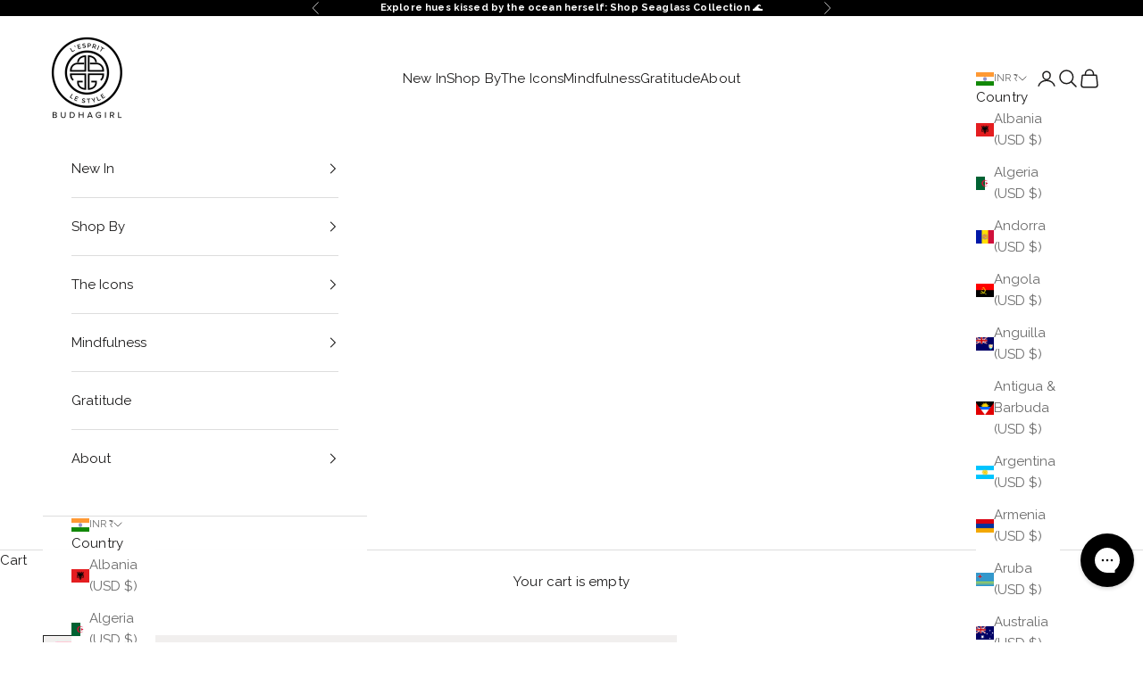

--- FILE ---
content_type: text/html; charset=UTF-8
request_url: https://player.vimeo.com/video/935620089?api=1&autoplay=false&loop=false&muted=false&portrait=false&byline=false&title=false&autopause=true
body_size: 6634
content:
<!DOCTYPE html>
<html lang="en">
<head>
  <meta charset="utf-8">
  <meta name="viewport" content="width=device-width,initial-scale=1,user-scalable=yes">
  
  <link rel="canonical" href="https://player.vimeo.com/video/935620089">
  <meta name="googlebot" content="noindex,indexifembedded">
  
  
  <title>BuDhaGirl Maripoza Blend Tea on Vimeo</title>
  <style>
      body, html, .player, .fallback {
          overflow: hidden;
          width: 100%;
          height: 100%;
          margin: 0;
          padding: 0;
      }
      .fallback {
          
              background-color: transparent;
          
      }
      .player.loading { opacity: 0; }
      .fallback iframe {
          position: fixed;
          left: 0;
          top: 0;
          width: 100%;
          height: 100%;
      }
  </style>
  <link rel="modulepreload" href="https://f.vimeocdn.com/p/4.46.25/js/player.module.js" crossorigin="anonymous">
  <link rel="modulepreload" href="https://f.vimeocdn.com/p/4.46.25/js/vendor.module.js" crossorigin="anonymous">
  <link rel="preload" href="https://f.vimeocdn.com/p/4.46.25/css/player.css" as="style">
</head>

<body>


<div class="vp-placeholder">
    <style>
        .vp-placeholder,
        .vp-placeholder-thumb,
        .vp-placeholder-thumb::before,
        .vp-placeholder-thumb::after {
            position: absolute;
            top: 0;
            bottom: 0;
            left: 0;
            right: 0;
        }
        .vp-placeholder {
            visibility: hidden;
            width: 100%;
            max-height: 100%;
            height: calc(1080 / 1920 * 100vw);
            max-width: calc(1920 / 1080 * 100vh);
            margin: auto;
        }
        .vp-placeholder-carousel {
            display: none;
            background-color: #000;
            position: absolute;
            left: 0;
            right: 0;
            bottom: -60px;
            height: 60px;
        }
    </style>

    

    
        <style>
            .vp-placeholder-thumb {
                overflow: hidden;
                width: 100%;
                max-height: 100%;
                margin: auto;
            }
            .vp-placeholder-thumb::before,
            .vp-placeholder-thumb::after {
                content: "";
                display: block;
                filter: blur(7px);
                margin: 0;
                background: url(https://i.vimeocdn.com/video/1834892985-910be8ac6943c95b46d45250af219cda8e7c2658ce42ea8901a8f48c98185e41-d?mw=80&q=85) 50% 50% / contain no-repeat;
            }
            .vp-placeholder-thumb::before {
                 
                margin: -30px;
            }
        </style>
    

    <div class="vp-placeholder-thumb"></div>
    <div class="vp-placeholder-carousel"></div>
    <script>function placeholderInit(t,h,d,s,n,o){var i=t.querySelector(".vp-placeholder"),v=t.querySelector(".vp-placeholder-thumb");if(h){var p=function(){try{return window.self!==window.top}catch(a){return!0}}(),w=200,y=415,r=60;if(!p&&window.innerWidth>=w&&window.innerWidth<y){i.style.bottom=r+"px",i.style.maxHeight="calc(100vh - "+r+"px)",i.style.maxWidth="calc("+n+" / "+o+" * (100vh - "+r+"px))";var f=t.querySelector(".vp-placeholder-carousel");f.style.display="block"}}if(d){var e=new Image;e.onload=function(){var a=n/o,c=e.width/e.height;if(c<=.95*a||c>=1.05*a){var l=i.getBoundingClientRect(),g=l.right-l.left,b=l.bottom-l.top,m=window.innerWidth/g*100,x=window.innerHeight/b*100;v.style.height="calc("+e.height+" / "+e.width+" * "+m+"vw)",v.style.maxWidth="calc("+e.width+" / "+e.height+" * "+x+"vh)"}i.style.visibility="visible"},e.src=s}else i.style.visibility="visible"}
</script>
    <script>placeholderInit(document,  false ,  true , "https://i.vimeocdn.com/video/1834892985-910be8ac6943c95b46d45250af219cda8e7c2658ce42ea8901a8f48c98185e41-d?mw=80\u0026q=85",  1920 ,  1080 );</script>
</div>

<div id="player" class="player"></div>
<script>window.playerConfig = {"cdn_url":"https://f.vimeocdn.com","vimeo_api_url":"api.vimeo.com","request":{"files":{"dash":{"cdns":{"akfire_interconnect_quic":{"avc_url":"https://vod-adaptive-ak.vimeocdn.com/exp=1769473328~acl=%2F4c505a05-00dd-47fc-8eac-90495816565b%2Fpsid%3Dfdac8809247ce3696f142ea71359994e81f0ae1dc50890d755481e3e489ee9fe%2F%2A~hmac=b8dd79b80198957ee538d5f66a3a1bda70490e855b824c8db74c7b1785310eee/4c505a05-00dd-47fc-8eac-90495816565b/psid=fdac8809247ce3696f142ea71359994e81f0ae1dc50890d755481e3e489ee9fe/v2/playlist/av/primary/prot/cXNyPTE/playlist.json?omit=av1-hevc\u0026pathsig=8c953e4f~yrI2y-vTgplmekH96vMIK6efHg6UKuHv-vvVl8lNvw8\u0026qsr=1\u0026r=dXM%3D\u0026rh=4jYV2E","origin":"gcs","url":"https://vod-adaptive-ak.vimeocdn.com/exp=1769473328~acl=%2F4c505a05-00dd-47fc-8eac-90495816565b%2Fpsid%3Dfdac8809247ce3696f142ea71359994e81f0ae1dc50890d755481e3e489ee9fe%2F%2A~hmac=b8dd79b80198957ee538d5f66a3a1bda70490e855b824c8db74c7b1785310eee/4c505a05-00dd-47fc-8eac-90495816565b/psid=fdac8809247ce3696f142ea71359994e81f0ae1dc50890d755481e3e489ee9fe/v2/playlist/av/primary/prot/cXNyPTE/playlist.json?pathsig=8c953e4f~yrI2y-vTgplmekH96vMIK6efHg6UKuHv-vvVl8lNvw8\u0026qsr=1\u0026r=dXM%3D\u0026rh=4jYV2E"},"fastly_skyfire":{"avc_url":"https://skyfire.vimeocdn.com/1769473328-0x288ca5a4c2608dfe88aa4b480972137e73a96311/4c505a05-00dd-47fc-8eac-90495816565b/psid=fdac8809247ce3696f142ea71359994e81f0ae1dc50890d755481e3e489ee9fe/v2/playlist/av/primary/prot/cXNyPTE/playlist.json?omit=av1-hevc\u0026pathsig=8c953e4f~yrI2y-vTgplmekH96vMIK6efHg6UKuHv-vvVl8lNvw8\u0026qsr=1\u0026r=dXM%3D\u0026rh=4jYV2E","origin":"gcs","url":"https://skyfire.vimeocdn.com/1769473328-0x288ca5a4c2608dfe88aa4b480972137e73a96311/4c505a05-00dd-47fc-8eac-90495816565b/psid=fdac8809247ce3696f142ea71359994e81f0ae1dc50890d755481e3e489ee9fe/v2/playlist/av/primary/prot/cXNyPTE/playlist.json?pathsig=8c953e4f~yrI2y-vTgplmekH96vMIK6efHg6UKuHv-vvVl8lNvw8\u0026qsr=1\u0026r=dXM%3D\u0026rh=4jYV2E"}},"default_cdn":"akfire_interconnect_quic","separate_av":true,"streams":[{"profile":"f3f6f5f0-2e6b-4e90-994e-842d1feeabc0","id":"57e7dd97-bdb7-48e6-beb3-7eb8dce5338e","fps":29.98,"quality":"720p"},{"profile":"5ff7441f-4973-4241-8c2e-976ef4a572b0","id":"d9e016da-c861-4e20-a687-abacd54715b0","fps":29.98,"quality":"1080p"},{"profile":"f9e4a5d7-8043-4af3-b231-641ca735a130","id":"521a7e7b-1405-4aea-8e69-45bdb1f7c8cc","fps":29.98,"quality":"540p"},{"profile":"c3347cdf-6c91-4ab3-8d56-737128e7a65f","id":"a23ec50e-edac-4f7c-ab81-8e46c633c3e8","fps":29.98,"quality":"360p"},{"profile":"d0b41bac-2bf2-4310-8113-df764d486192","id":"1a53e138-ca1b-4b7c-9504-c3968c0bb84a","fps":29.98,"quality":"240p"}],"streams_avc":[{"profile":"d0b41bac-2bf2-4310-8113-df764d486192","id":"1a53e138-ca1b-4b7c-9504-c3968c0bb84a","fps":29.98,"quality":"240p"},{"profile":"f3f6f5f0-2e6b-4e90-994e-842d1feeabc0","id":"57e7dd97-bdb7-48e6-beb3-7eb8dce5338e","fps":29.98,"quality":"720p"},{"profile":"5ff7441f-4973-4241-8c2e-976ef4a572b0","id":"d9e016da-c861-4e20-a687-abacd54715b0","fps":29.98,"quality":"1080p"},{"profile":"f9e4a5d7-8043-4af3-b231-641ca735a130","id":"521a7e7b-1405-4aea-8e69-45bdb1f7c8cc","fps":29.98,"quality":"540p"},{"profile":"c3347cdf-6c91-4ab3-8d56-737128e7a65f","id":"a23ec50e-edac-4f7c-ab81-8e46c633c3e8","fps":29.98,"quality":"360p"}]},"hls":{"cdns":{"akfire_interconnect_quic":{"avc_url":"https://vod-adaptive-ak.vimeocdn.com/exp=1769473328~acl=%2F4c505a05-00dd-47fc-8eac-90495816565b%2Fpsid%3Dfdac8809247ce3696f142ea71359994e81f0ae1dc50890d755481e3e489ee9fe%2F%2A~hmac=b8dd79b80198957ee538d5f66a3a1bda70490e855b824c8db74c7b1785310eee/4c505a05-00dd-47fc-8eac-90495816565b/psid=fdac8809247ce3696f142ea71359994e81f0ae1dc50890d755481e3e489ee9fe/v2/playlist/av/primary/prot/cXNyPTE/playlist.m3u8?locale=en\u0026omit=av1-hevc-opus\u0026pathsig=8c953e4f~fk9YLAIGTz1OLZieI2QNuo4WQxYGRDE24kBDHCWiInc\u0026qsr=1\u0026r=dXM%3D\u0026rh=4jYV2E\u0026sf=fmp4","origin":"gcs","url":"https://vod-adaptive-ak.vimeocdn.com/exp=1769473328~acl=%2F4c505a05-00dd-47fc-8eac-90495816565b%2Fpsid%3Dfdac8809247ce3696f142ea71359994e81f0ae1dc50890d755481e3e489ee9fe%2F%2A~hmac=b8dd79b80198957ee538d5f66a3a1bda70490e855b824c8db74c7b1785310eee/4c505a05-00dd-47fc-8eac-90495816565b/psid=fdac8809247ce3696f142ea71359994e81f0ae1dc50890d755481e3e489ee9fe/v2/playlist/av/primary/prot/cXNyPTE/playlist.m3u8?locale=en\u0026omit=opus\u0026pathsig=8c953e4f~fk9YLAIGTz1OLZieI2QNuo4WQxYGRDE24kBDHCWiInc\u0026qsr=1\u0026r=dXM%3D\u0026rh=4jYV2E\u0026sf=fmp4"},"fastly_skyfire":{"avc_url":"https://skyfire.vimeocdn.com/1769473328-0x288ca5a4c2608dfe88aa4b480972137e73a96311/4c505a05-00dd-47fc-8eac-90495816565b/psid=fdac8809247ce3696f142ea71359994e81f0ae1dc50890d755481e3e489ee9fe/v2/playlist/av/primary/prot/cXNyPTE/playlist.m3u8?locale=en\u0026omit=av1-hevc-opus\u0026pathsig=8c953e4f~fk9YLAIGTz1OLZieI2QNuo4WQxYGRDE24kBDHCWiInc\u0026qsr=1\u0026r=dXM%3D\u0026rh=4jYV2E\u0026sf=fmp4","origin":"gcs","url":"https://skyfire.vimeocdn.com/1769473328-0x288ca5a4c2608dfe88aa4b480972137e73a96311/4c505a05-00dd-47fc-8eac-90495816565b/psid=fdac8809247ce3696f142ea71359994e81f0ae1dc50890d755481e3e489ee9fe/v2/playlist/av/primary/prot/cXNyPTE/playlist.m3u8?locale=en\u0026omit=opus\u0026pathsig=8c953e4f~fk9YLAIGTz1OLZieI2QNuo4WQxYGRDE24kBDHCWiInc\u0026qsr=1\u0026r=dXM%3D\u0026rh=4jYV2E\u0026sf=fmp4"}},"default_cdn":"akfire_interconnect_quic","separate_av":true}},"file_codecs":{"av1":[],"avc":["1a53e138-ca1b-4b7c-9504-c3968c0bb84a","57e7dd97-bdb7-48e6-beb3-7eb8dce5338e","d9e016da-c861-4e20-a687-abacd54715b0","521a7e7b-1405-4aea-8e69-45bdb1f7c8cc","a23ec50e-edac-4f7c-ab81-8e46c633c3e8"],"hevc":{"dvh1":[],"hdr":[],"sdr":[]}},"lang":"en","referrer":"https://budhagirl.in/products/organic-maripoza-budhatea-pouch-15-sachets","cookie_domain":".vimeo.com","signature":"2f5af459b7f8fbb0d960db247a2208d8","timestamp":1769469728,"expires":3600,"thumb_preview":{"url":"https://videoapi-sprites.vimeocdn.com/video-sprites/image/048fc241-497d-4762-aaa8-27a76871df91.0.jpeg?ClientID=sulu\u0026Expires=1769473328\u0026Signature=517b219baca2ab92ecf66904f8119dacbedb721d","height":2640,"width":4686,"frame_height":240,"frame_width":426,"columns":11,"frames":120},"currency":"USD","session":"f623581c550bd370cc83b4d87c2cec9fed0c840a1769469728","cookie":{"volume":1,"quality":null,"hd":0,"captions":null,"transcript":null,"captions_styles":{"color":null,"fontSize":null,"fontFamily":null,"fontOpacity":null,"bgOpacity":null,"windowColor":null,"windowOpacity":null,"bgColor":null,"edgeStyle":null},"audio_language":null,"audio_kind":null,"qoe_survey_vote":0},"build":{"backend":"31e9776","js":"4.46.25"},"urls":{"js":"https://f.vimeocdn.com/p/4.46.25/js/player.js","js_base":"https://f.vimeocdn.com/p/4.46.25/js","js_module":"https://f.vimeocdn.com/p/4.46.25/js/player.module.js","js_vendor_module":"https://f.vimeocdn.com/p/4.46.25/js/vendor.module.js","locales_js":{"de-DE":"https://f.vimeocdn.com/p/4.46.25/js/player.de-DE.js","en":"https://f.vimeocdn.com/p/4.46.25/js/player.js","es":"https://f.vimeocdn.com/p/4.46.25/js/player.es.js","fr-FR":"https://f.vimeocdn.com/p/4.46.25/js/player.fr-FR.js","ja-JP":"https://f.vimeocdn.com/p/4.46.25/js/player.ja-JP.js","ko-KR":"https://f.vimeocdn.com/p/4.46.25/js/player.ko-KR.js","pt-BR":"https://f.vimeocdn.com/p/4.46.25/js/player.pt-BR.js","zh-CN":"https://f.vimeocdn.com/p/4.46.25/js/player.zh-CN.js"},"ambisonics_js":"https://f.vimeocdn.com/p/external/ambisonics.min.js","barebone_js":"https://f.vimeocdn.com/p/4.46.25/js/barebone.js","chromeless_js":"https://f.vimeocdn.com/p/4.46.25/js/chromeless.js","three_js":"https://f.vimeocdn.com/p/external/three.rvimeo.min.js","vuid_js":"https://f.vimeocdn.com/js_opt/modules/utils/vuid.min.js","hive_sdk":"https://f.vimeocdn.com/p/external/hive-sdk.js","hive_interceptor":"https://f.vimeocdn.com/p/external/hive-interceptor.js","proxy":"https://player.vimeo.com/static/proxy.html","css":"https://f.vimeocdn.com/p/4.46.25/css/player.css","chromeless_css":"https://f.vimeocdn.com/p/4.46.25/css/chromeless.css","fresnel":"https://arclight.vimeo.com/add/player-stats","player_telemetry_url":"https://arclight.vimeo.com/player-events","telemetry_base":"https://lensflare.vimeo.com"},"flags":{"plays":1,"dnt":0,"autohide_controls":0,"preload_video":"metadata_on_hover","qoe_survey_forced":0,"ai_widget":0,"ecdn_delta_updates":0,"disable_mms":0,"check_clip_skipping_forward":0},"country":"US","client":{"ip":"18.222.210.157"},"ab_tests":{"cross_origin_texttracks":{"group":"variant","track":false,"data":null}},"atid":"648129014.1769469728","ai_widget_signature":"c8a37d161a9b4d1ccd1336fe292eb1ebbf7f37712b014a4a9e85b41da79e7675_1769473328","config_refresh_url":"https://player.vimeo.com/video/935620089/config/request?atid=648129014.1769469728\u0026expires=3600\u0026referrer=https%3A%2F%2Fbudhagirl.in%2Fproducts%2Forganic-maripoza-budhatea-pouch-15-sachets\u0026session=f623581c550bd370cc83b4d87c2cec9fed0c840a1769469728\u0026signature=2f5af459b7f8fbb0d960db247a2208d8\u0026time=1769469728\u0026v=1"},"player_url":"player.vimeo.com","video":{"id":935620089,"title":"BuDhaGirl Maripoza Blend Tea","width":1920,"height":1080,"duration":75,"url":"","share_url":"https://vimeo.com/935620089","embed_code":"\u003ciframe title=\"vimeo-player\" src=\"https://player.vimeo.com/video/935620089?h=cd830ea543\" width=\"640\" height=\"360\" frameborder=\"0\" referrerpolicy=\"strict-origin-when-cross-origin\" allow=\"autoplay; fullscreen; picture-in-picture; clipboard-write; encrypted-media; web-share\"   allowfullscreen\u003e\u003c/iframe\u003e","default_to_hd":0,"privacy":"disable","embed_permission":"public","thumbnail_url":"https://i.vimeocdn.com/video/1834892985-910be8ac6943c95b46d45250af219cda8e7c2658ce42ea8901a8f48c98185e41-d","owner":{"id":117098420,"name":"BuDhaGirl","img":"https://i.vimeocdn.com/portrait/40549596_60x60?sig=27685b52d31e45c76678e1c5b17728c863e6a64f31e66abd4ff9fd3203895998\u0026v=1\u0026region=us","img_2x":"https://i.vimeocdn.com/portrait/40549596_60x60?sig=27685b52d31e45c76678e1c5b17728c863e6a64f31e66abd4ff9fd3203895998\u0026v=1\u0026region=us","url":"https://vimeo.com/budhagirl","account_type":"pro"},"spatial":0,"live_event":null,"version":{"current":null,"available":[{"id":862314947,"file_id":3738633213,"is_current":true}]},"unlisted_hash":null,"rating":{"id":6},"fps":29.98,"bypass_token":"eyJ0eXAiOiJKV1QiLCJhbGciOiJIUzI1NiJ9.eyJjbGlwX2lkIjo5MzU2MjAwODksImV4cCI6MTc2OTQ3MzM4MH0.rLnGt3sc7-x2DoUbtJuNRnjgi6ZdzH62h0ItPfszqoo","channel_layout":"stereo","ai":0,"locale":"en"},"user":{"id":0,"team_id":0,"team_origin_user_id":0,"account_type":"none","liked":0,"watch_later":0,"owner":0,"mod":0,"logged_in":0,"private_mode_enabled":0,"vimeo_api_client_token":"eyJhbGciOiJIUzI1NiIsInR5cCI6IkpXVCJ9.eyJzZXNzaW9uX2lkIjoiZjYyMzU4MWM1NTBiZDM3MGNjODNiNGQ4N2MyY2VjOWZlZDBjODQwYTE3Njk0Njk3MjgiLCJleHAiOjE3Njk0NzMzMjgsImFwcF9pZCI6MTE4MzU5LCJzY29wZXMiOiJwdWJsaWMgc3RhdHMifQ.jhE0YsuTO-apQe2QQbIhcraXmeEFKymCISwI8rf_XKg"},"view":1,"vimeo_url":"vimeo.com","embed":{"audio_track":"","autoplay":0,"autopause":1,"dnt":0,"editor":0,"keyboard":1,"log_plays":1,"loop":0,"muted":0,"on_site":0,"texttrack":"","transparent":1,"outro":"videos","playsinline":1,"quality":null,"player_id":"","api":null,"app_id":"","color":"ed2893","color_one":"000000","color_two":"ed2893","color_three":"ffffff","color_four":"000000","context":"embed.main","settings":{"auto_pip":1,"badge":0,"byline":0,"collections":0,"color":0,"force_color_one":0,"force_color_two":0,"force_color_three":0,"force_color_four":0,"embed":0,"fullscreen":0,"like":0,"logo":1,"playbar":0,"portrait":0,"pip":1,"share":0,"spatial_compass":0,"spatial_label":0,"speed":0,"title":0,"volume":1,"watch_later":0,"watch_full_video":1,"controls":1,"airplay":1,"audio_tracks":1,"chapters":1,"chromecast":1,"cc":1,"transcript":1,"quality":0,"play_button_position":0,"ask_ai":0,"skipping_forward":1,"debug_payload_collection_policy":"default"},"create_interactive":{"has_create_interactive":false,"viddata_url":""},"min_quality":null,"max_quality":null,"initial_quality":null,"prefer_mms":1}}</script>
<script>const fullscreenSupported="exitFullscreen"in document||"webkitExitFullscreen"in document||"webkitCancelFullScreen"in document||"mozCancelFullScreen"in document||"msExitFullscreen"in document||"webkitEnterFullScreen"in document.createElement("video");var isIE=checkIE(window.navigator.userAgent),incompatibleBrowser=!fullscreenSupported||isIE;window.noModuleLoading=!1,window.dynamicImportSupported=!1,window.cssLayersSupported=typeof CSSLayerBlockRule<"u",window.isInIFrame=function(){try{return window.self!==window.top}catch(e){return!0}}(),!window.isInIFrame&&/twitter/i.test(navigator.userAgent)&&window.playerConfig.video.url&&(window.location=window.playerConfig.video.url),window.playerConfig.request.lang&&document.documentElement.setAttribute("lang",window.playerConfig.request.lang),window.loadScript=function(e){var n=document.getElementsByTagName("script")[0];n&&n.parentNode?n.parentNode.insertBefore(e,n):document.head.appendChild(e)},window.loadVUID=function(){if(!window.playerConfig.request.flags.dnt&&!window.playerConfig.embed.dnt){window._vuid=[["pid",window.playerConfig.request.session]];var e=document.createElement("script");e.async=!0,e.src=window.playerConfig.request.urls.vuid_js,window.loadScript(e)}},window.loadCSS=function(e,n){var i={cssDone:!1,startTime:new Date().getTime(),link:e.createElement("link")};return i.link.rel="stylesheet",i.link.href=n,e.getElementsByTagName("head")[0].appendChild(i.link),i.link.onload=function(){i.cssDone=!0},i},window.loadLegacyJS=function(e,n){if(incompatibleBrowser){var i=e.querySelector(".vp-placeholder");i&&i.parentNode&&i.parentNode.removeChild(i);let a=`/video/${window.playerConfig.video.id}/fallback`;window.playerConfig.request.referrer&&(a+=`?referrer=${window.playerConfig.request.referrer}`),n.innerHTML=`<div class="fallback"><iframe title="unsupported message" src="${a}" frameborder="0"></iframe></div>`}else{n.className="player loading";var t=window.loadCSS(e,window.playerConfig.request.urls.css),r=e.createElement("script"),o=!1;r.src=window.playerConfig.request.urls.js,window.loadScript(r),r["onreadystatechange"in r?"onreadystatechange":"onload"]=function(){!o&&(!this.readyState||this.readyState==="loaded"||this.readyState==="complete")&&(o=!0,playerObject=new VimeoPlayer(n,window.playerConfig,t.cssDone||{link:t.link,startTime:t.startTime}))},window.loadVUID()}};function checkIE(e){e=e&&e.toLowerCase?e.toLowerCase():"";function n(r){return r=r.toLowerCase(),new RegExp(r).test(e);return browserRegEx}var i=n("msie")?parseFloat(e.replace(/^.*msie (\d+).*$/,"$1")):!1,t=n("trident")?parseFloat(e.replace(/^.*trident\/(\d+)\.(\d+).*$/,"$1.$2"))+4:!1;return i||t}
</script>
<script nomodule>
  window.noModuleLoading = true;
  var playerEl = document.getElementById('player');
  window.loadLegacyJS(document, playerEl);
</script>
<script type="module">try{import("").catch(()=>{})}catch(t){}window.dynamicImportSupported=!0;
</script>
<script type="module">if(!window.dynamicImportSupported||!window.cssLayersSupported){if(!window.noModuleLoading){window.noModuleLoading=!0;var playerEl=document.getElementById("player");window.loadLegacyJS(document,playerEl)}var moduleScriptLoader=document.getElementById("js-module-block");moduleScriptLoader&&moduleScriptLoader.parentElement.removeChild(moduleScriptLoader)}
</script>
<script type="module" id="js-module-block">if(!window.noModuleLoading&&window.dynamicImportSupported&&window.cssLayersSupported){const n=document.getElementById("player"),e=window.loadCSS(document,window.playerConfig.request.urls.css);import(window.playerConfig.request.urls.js_module).then(function(o){new o.VimeoPlayer(n,window.playerConfig,e.cssDone||{link:e.link,startTime:e.startTime}),window.loadVUID()}).catch(function(o){throw/TypeError:[A-z ]+import[A-z ]+module/gi.test(o)&&window.loadLegacyJS(document,n),o})}
</script>

<script type="application/ld+json">{"embedUrl":"https://player.vimeo.com/video/935620089?h=cd830ea543","thumbnailUrl":"https://i.vimeocdn.com/video/1834892985-910be8ac6943c95b46d45250af219cda8e7c2658ce42ea8901a8f48c98185e41-d?f=webp","name":"BuDhaGirl Maripoza Blend Tea","description":"Perfect for adding whimsy and joy to your tea ritual. Our Maripoza tea is created to liven and spark your taste buds into sheer delight with its tangy-citrus taste and aroma. Our Maripoza blend pays homage to our marvelous butterfly friends who do the pollinating work in many of the tea’s ingredients.","duration":"PT75S","uploadDate":"2024-04-16T16:38:03-04:00","@context":"https://schema.org/","@type":"VideoObject"}</script>

</body>
</html>


--- FILE ---
content_type: text/css
request_url: https://s3-us-west-2.amazonaws.com/da-restock/da-restock-budhagirl-com.myshopify.com.css
body_size: 1757
content:
div#dd-restock-notification-container .da-restock-notification .da-restock-notification-form,div#dd-restock-notification-container .da-restock-notification form{background-color:#fff}div#dd-restock-notification-container .da-restock-notification p{color:#000}div#dd-restock-notification-container .da-restock-notification form button,div#dd-restock-notification-container .da-restock-notification-button{background-color:#ed2893;color:#fff}div#dd-restock-notification-container #dd-restock-notification-msg{background-color:#ed2893;color:#000;border:0}.da-restock-image form{background-color:#000;opacity:1}.da-restock-collection-img-new-wrapper p,.da-restock-image p{color:#fff}.da-restock-collection-img-new-wrapper form input,.da-restock-collection-img-v3-wrapper input,.da-restock-collection-img-v4-wrapper input,.da-restock-image form input{color:#fff;background-color:#000}.da-restock-collection-img-new-wrapper form input::placeholder,.da-restock-collection-img-v3-wrapper input::placeholder,.da-restock-collection-img-v4-wrapper input::placeholder,.da-restock-image form input::placeholder{color:#fff}.da-restock-collection-img-new-wrapper form button,.da-restock-collection-img-v3-wrapper button,.da-restock-collection-img-v4-wrapper button,.da-restock-image form button{background-color:#ccc;color:#333}img.da-restock-collection-img,img.da-restock-collection-img-new,img.da-restock-collection-img-v3,img.da-restock-collection-img-v4{opacity:.3}.da-restock-collection-img-new-wrapper form{background-color:#000;opacity:1}.da-restock-collection-img-v3-wrapper .da-restock-form,.da-restock-collection-img-v4-wrapper .da-restock-form{opacity:1;background-color:#000;color:#fff}#da-restock-alerts-form input[name=email]{border:1px solid #ccc!important}

--- FILE ---
content_type: text/javascript
request_url: https://resources-webcomponents.klevu.com/latest/klevu-ui/p-188aac0b.entry.js
body_size: 16897
content:
import{r as t,h as o,H as s,g as n}from"./p-3f9529e5.js";import{c as r}from"./p-a0fd57bd.js";
/*!
 * OverlayScrollbars
 * Version: 2.3.2
 *
 * Copyright (c) Rene Haas | KingSora.
 * https://github.com/KingSora
 *
 * Released under the MIT license.
 */function e(t,o){if(y(t)){for(let s=0;s<t.length;s++){if(o(t[s],s,t)===false){break}}}else if(t){e(Object.keys(t),(s=>o(t[s],s,t)))}return t}function c(t,o){const s=p(o);const n=w(o)||s;if(n){let n=s?"":{};if(t){const r=window.getComputedStyle(t,null);n=s?Lt(t,r,o):o.reduce(((o,s)=>{o[s]=Lt(t,r,s);return o}),n)}return n}t&&e(C(o),(s=>Tt(t,s,o[s])))}const l=(t,o)=>{const{o:s,u:n,_:r}=t;let e=s;let c;const l=(t,o)=>{const s=e;const l=t;const a=o||(n?!n(s,l):s!==l);if(a||r){e=l;c=s}return[e,a,c]};const a=t=>l(o(e,c),t);const i=t=>[e,!!t,c];return[o?a:l,i]};const a=()=>typeof window!=="undefined";const i=a()&&Node.ELEMENT_NODE;const{toString:d,hasOwnProperty:b}=Object.prototype;const h=t=>t===void 0;const u=t=>t===null;const v=t=>h(t)||u(t)?`${t}`:d.call(t).replace(/^\[object (.+)\]$/,"$1").toLowerCase();const f=t=>typeof t==="number";const p=t=>typeof t==="string";const g=t=>typeof t==="boolean";const m=t=>typeof t==="function";const w=t=>Array.isArray(t);const x=t=>typeof t==="object"&&!w(t)&&!u(t);const y=t=>{const o=!!t&&t.length;const s=f(o)&&o>-1&&o%1==0;return w(t)||!m(t)&&s?o>0&&x(t)?o-1 in t:true:false};const z=t=>{if(!t||!x(t)||v(t)!=="object"){return false}let o;const s="constructor";const n=t[s];const r=n&&n.prototype;const e=b.call(t,s);const c=r&&b.call(r,"isPrototypeOf");if(n&&!e&&!c){return false}for(o in t){}return h(o)||b.call(t,o)};const k=t=>{const o=HTMLElement;return t?o?t instanceof o:t.nodeType===i:false};const $=t=>{const o=Element;return t?o?t instanceof o:t.nodeType===i:false};const S=(t,o,s)=>t.indexOf(o,s);const O=(t,o,s)=>{!s&&!p(o)&&y(o)?Array.prototype.push.apply(t,o):t.push(o);return t};const H=t=>{const o=Array.from;const s=[];if(o&&t){return o(t)}if(t instanceof Set){t.forEach((t=>{O(s,t)}))}else{e(t,(t=>{O(s,t)}))}return s};const M=t=>!!t&&t.length===0;const P=(t,o,s)=>{const n=t=>t&&t.apply(void 0,o||[]);e(t,n);!s&&(t.length=0)};const A=(t,o)=>Object.prototype.hasOwnProperty.call(t,o);const C=t=>t?Object.keys(t):[];const E=(t,o,s,n,r,c,l)=>{const a=[o,s,n,r,c,l];if((typeof t!=="object"||u(t))&&!m(t)){t={}}e(a,(o=>{e(C(o),(s=>{const n=o[s];if(t===n){return true}const r=w(n);if(n&&z(n)){const o=t[s];let e=o;if(r&&!w(o)){e=[]}else if(!r&&!z(o)){e={}}t[s]=E(e,n)}else{t[s]=r?n.slice():n}}))}));return t};const I=t=>{for(const o in t){return false}return true};const L=(t,o,s,n)=>{if(h(n)){return s?s[t]:o}s&&(p(n)||f(n))&&(s[t]=n)};const T=(t,o,s)=>{if(h(s)){return t?t.getAttribute(o):null}t&&t.setAttribute(o,s)};const Y=(t,o)=>new Set((T(t,o)||"").split(" "));const j=(t,o)=>{t&&t.removeAttribute(o)};const V=(t,o,s,n)=>{if(s){const r=Y(t,o);r[n?"add":"delete"](s);const e=H(r).join(" ").trim();T(t,o,e)}};const X=(t,o,s)=>Y(t,o).has(s);const D=(t,o)=>L("scrollLeft",0,t,o);const K=(t,o)=>L("scrollTop",0,t,o);const _=a()&&Element.prototype;const R=(t,o)=>{const s=[];const n=o?$(o)&&o:document;return n?O(s,n.querySelectorAll(t)):s};const N=(t,o)=>{const s=o?$(o)&&o:document;return s?s.querySelector(t):null};const B=(t,o)=>{if($(t)){const s=_.matches||_.msMatchesSelector;return s.call(t,o)}return false};const J=t=>t?H(t.childNodes):[];const G=t=>t&&t.parentElement;const U=(t,o)=>{if($(t)){const s=_.closest;if(s){return s.call(t,o)}do{if(B(t,o)){return t}t=G(t)}while(t)}};const F=(t,o,s)=>{const n=U(t,o);const r=t&&N(s,n);const e=U(r,o)===n;return n&&r?n===t||r===t||e&&U(U(t,s),o)!==n:false};const W=(t,o,s)=>{if(s&&t){let n=o;let r;if(y(s)){r=document.createDocumentFragment();e(s,(t=>{if(t===n){n=t.previousSibling}r.appendChild(t)}))}else{r=s}if(o){if(!n){n=t.firstChild}else if(n!==o){n=n.nextSibling}}t.insertBefore(r,n||null)}};const Z=(t,o)=>{W(t,null,o)};const q=(t,o)=>{W(G(t),t,o)};const Q=(t,o)=>{W(G(t),t&&t.nextSibling,o)};const tt=t=>{if(y(t)){e(H(t),(t=>tt(t)))}else if(t){const o=G(t);if(o){o.removeChild(t)}}};const ot=t=>{const o=document.createElement("div");if(t){T(o,"class",t)}return o};const st=t=>{const o=ot();o.innerHTML=t.trim();return e(J(o),(t=>tt(t)))};const nt=t=>t.charAt(0).toUpperCase()+t.slice(1);const rt=()=>ot().style;const et=["-webkit-","-moz-","-o-","-ms-"];const ct=["WebKit","Moz","O","MS","webkit","moz","o","ms"];const lt={};const at={};const it=t=>{let o=at[t];if(A(at,t)){return o}const s=nt(t);const n=rt();e(et,(r=>{const e=r.replace(/-/g,"");const c=[t,r+t,e+s,nt(e)+s];return!(o=c.find((t=>n[t]!==void 0)))}));return at[t]=o||""};const dt=t=>{if(a()){let o=lt[t]||window[t];if(A(lt,t)){return o}e(ct,(s=>{o=o||window[s+nt(t)];return!o}));lt[t]=o;return o}};const bt=dt("MutationObserver");const ht=dt("IntersectionObserver");const ut=dt("ResizeObserver");const vt=dt("cancelAnimationFrame");const ft=dt("requestAnimationFrame");const pt=dt("ScrollTimeline");const gt=a()&&window.setTimeout;const mt=a()&&window.clearTimeout;const wt=/[^\x20\t\r\n\f]+/g;const xt=(t,o,s)=>{const n=t&&t.classList;let r;let e=0;let c=false;if(n&&o&&p(o)){const t=o.match(wt)||[];c=t.length>0;while(r=t[e++]){c=!!s(n,r)&&c}}return c};const yt=(t,o)=>{xt(t,o,((t,o)=>t.remove(o)))};const zt=(t,o)=>{xt(t,o,((t,o)=>t.add(o)));return yt.bind(0,t,o)};const kt=(t,o,s,n)=>{if(t&&o){let r=true;e(s,(s=>{const e=n?n(t[s]):t[s];const c=n?n(o[s]):o[s];if(e!==c){r=false}}));return r}return false};const $t=(t,o)=>kt(t,o,["w","h"]);const St=(t,o)=>kt(t,o,["x","y"]);const Ot=(t,o)=>kt(t,o,["t","r","b","l"]);const Ht=(t,o,s)=>kt(t,o,["width","height"],s&&(t=>Math.round(t)));const Mt=()=>{};const Pt=t=>{let o;const s=t?gt:ft;const n=t?mt:vt;return[r=>{n(o);o=s(r,m(t)?t():t)},()=>n(o)]};const At=(t,o)=>{let s;let n;let r;let e=Mt;const{g:c,v:l,p:a}=o||{};const i=function o(r){e();mt(s);s=n=void 0;e=Mt;t.apply(this,r)};const d=t=>a&&n?a(n,t):t;const b=()=>{if(e!==Mt){i(d(r)||r)}};const h=function t(){const o=H(arguments);const a=m(c)?c():c;const h=f(a)&&a>=0;if(h){const t=m(l)?l():l;const c=f(t)&&t>=0;const h=a>0?gt:ft;const u=a>0?mt:vt;const v=d(o);const p=v||o;const g=i.bind(0,p);e();const w=h(g,a);e=()=>u(w);if(c&&!s){s=gt(b,t)}n=r=p}else{i(o)}};h.m=b;return h};const Ct={opacity:1,zIndex:1};const Et=(t,o)=>{const s=t||"";const n=o?parseFloat(s):parseInt(s,10);return n===n?n:0};const It=(t,o)=>!Ct[t]&&f(o)?`${o}px`:o;const Lt=(t,o,s)=>String((o!=null?o[s]||o.getPropertyValue(s):t.style[s])||"");const Tt=(t,o,s)=>{try{const{style:n}=t;if(!h(n[o])){n[o]=It(o,s)}else{n.setProperty(o,s)}}catch(t){}};const Yt=t=>c(t,"direction")==="rtl";const jt=(t,o,s)=>{const n=o?`${o}-`:"";const r=s?`-${s}`:"";const e=`${n}top${r}`;const l=`${n}right${r}`;const a=`${n}bottom${r}`;const i=`${n}left${r}`;const d=c(t,[e,l,a,i]);return{t:Et(d[e],true),r:Et(d[l],true),b:Et(d[a],true),l:Et(d[i],true)}};const Vt=(t,o)=>`translate${w(t)?`(${t[0]},${t[1]})`:`${o?"X":"Y"}(${t})`}`;const{round:Xt}=Math;const Dt={w:0,h:0};const Kt=t=>t?{w:t.offsetWidth,h:t.offsetHeight}:Dt;const _t=t=>t?{w:t.clientWidth,h:t.clientHeight}:Dt;const Rt=t=>t?{w:t.scrollWidth,h:t.scrollHeight}:Dt;const Nt=t=>{const o=parseFloat(c(t,"height"))||0;const s=parseFloat(c(t,"width"))||0;return{w:s-Xt(s),h:o-Xt(o)}};const Bt=t=>t.getBoundingClientRect();const Jt=t=>!!(t&&(t.height||t.width));let Gt;const Ut=()=>{if(h(Gt)){Gt=false;try{window.addEventListener("test",null,Object.defineProperty({},"passive",{get(){Gt=true}}))}catch(t){}}return Gt};const Ft=t=>t.split(" ");const Wt=(t,o,s,n)=>{e(Ft(o),(o=>{t.removeEventListener(o,s,n)}))};const Zt=(t,o,s,n)=>{var r;const c=Ut();const l=(r=c&&n&&n.S)!=null?r:c;const a=n&&n.$||false;const i=n&&n.C||false;const d=[];const b=c?{passive:l,capture:a}:a;e(Ft(o),(o=>{const n=i?r=>{t.removeEventListener(o,n,a);s&&s(r)}:s;O(d,Wt.bind(null,t,o,n,a));t.addEventListener(o,n,b)}));return P.bind(0,d)};const qt=t=>t.stopPropagation();const Qt=t=>t.preventDefault();const to={x:0,y:0};const oo=t=>{const o=t?Bt(t):0;return o?{x:o.left+window.pageYOffset,y:o.top+window.pageXOffset}:to};const so=(t,o)=>{e(w(o)?o:[o],t)};const no=t=>{const o=new Map;const s=(t,s)=>{if(t){const n=o.get(t);so((t=>{if(n){n[t?"delete":"clear"](t)}}),s)}else{o.forEach((t=>{t.clear()}));o.clear()}};const n=(t,r)=>{if(p(t)){const n=o.get(t)||new Set;o.set(t,n);so((t=>{m(t)&&n.add(t)}),r);return s.bind(0,t,r)}if(g(r)&&r){s()}const c=C(t);const l=[];e(c,(o=>{const s=t[o];s&&O(l,n(o,s))}));return P.bind(0,l)};const r=(t,s)=>{const n=o.get(t);e(H(n),(t=>{if(s&&!M(s)){t.apply(0,s)}else{t()}}))};n(t||{});return[n,s,r]};const ro=t=>JSON.stringify(t,((t,o)=>{if(m(o)){throw new Error}return o}));const eo={paddingAbsolute:false,showNativeOverlaidScrollbars:false,update:{elementEvents:[["img","load"]],debounce:[0,33],attributes:null,ignoreMutation:null},overflow:{x:"scroll",y:"scroll"},scrollbars:{theme:"os-theme-dark",visibility:"auto",autoHide:"never",autoHideDelay:1300,autoHideSuspend:false,dragScroll:true,clickScroll:false,pointers:["mouse","touch","pen"]}};const co=(t,o)=>{const s={};const n=C(o).concat(C(t));e(n,(n=>{const r=t[n];const e=o[n];if(x(r)&&x(e)){E(s[n]={},co(r,e));if(I(s[n])){delete s[n]}}else if(A(o,n)&&e!==r){let t=true;if(w(r)||w(e)){try{if(ro(r)===ro(e)){t=false}}catch(t){}}if(t){s[n]=e}}}));return s};const lo=`data-overlayscrollbars`;const ao="os-environment";const io=`${ao}-flexbox-glue`;const bo=`${io}-max`;const ho=`os-scrollbar-hidden`;const uo=`${lo}-initialize`;const vo=lo;const fo=`${vo}-overflow-x`;const po=`${vo}-overflow-y`;const go="overflowVisible";const mo="scrollbarHidden";const wo="scrollbarPressed";const xo="updating";const yo=`${lo}-viewport`;const zo="arrange";const ko="scrollbarHidden";const $o=go;const So=`${lo}-padding`;const Oo=$o;const Ho=`${lo}-content`;const Mo="os-size-observer";const Po=`${Mo}-appear`;const Ao=`${Mo}-listener`;const Co="os-trinsic-observer";const Eo="os-no-css-vars";const Io="os-theme-none";const Lo="os-scrollbar";const To=`${Lo}-rtl`;const Yo=`${Lo}-horizontal`;const jo=`${Lo}-vertical`;const Vo=`${Lo}-track`;const Xo=`${Lo}-handle`;const Do=`${Lo}-visible`;const Ko=`${Lo}-cornerless`;const _o=`${Lo}-transitionless`;const Ro=`${Lo}-interaction`;const No=`${Lo}-unusable`;const Bo=`${Lo}-auto-hide`;const Jo=`${Bo}-hidden`;const Go=`${Lo}-wheel`;const Uo=`${Vo}-interactive`;const Fo=`${Xo}-interactive`;const Wo={};const Zo=()=>Wo;const qo=t=>{const o=[];e(w(t)?t:[t],(t=>{const s=C(t);e(s,(s=>{O(o,Wo[s]=t[s])}))}));return o};const Qo="__osOptionsValidationPlugin";const ts="__osSizeObserverPlugin";const os="__osScrollbarsHidingPlugin";const ss="__osClickScrollPlugin";let ns;const rs=(t,o,s,n)=>{Z(t,o);const r=_t(o);const e=Kt(o);const c=Nt(s);n&&tt(o);return{x:e.h-r.h+c.h,y:e.w-r.w+c.w}};const es=t=>{let o=false;const s=zt(t,ho);try{o=c(t,it("scrollbar-width"))==="none"||window.getComputedStyle(t,"::-webkit-scrollbar").getPropertyValue("display")==="none"}catch(t){}s();return o};const cs=(t,o)=>{const s="hidden";c(t,{overflowX:s,overflowY:s,direction:"rtl"});D(t,0);const n=oo(t);const r=oo(o);D(t,-999);const e=oo(o);return{i:n.x===r.x,n:r.x!==e.x}};const ls=(t,o)=>{const s=zt(t,io);const n=Bt(t);const r=Bt(o);const e=Ht(r,n,true);const c=zt(t,bo);const l=Bt(t);const a=Bt(o);const i=Ht(a,l,true);s();c();return e&&i};const as=()=>{const{body:t}=document;const o=st(`<div class="${ao}"><div></div></div>`);const s=o[0];const n=s.firstChild;const[r,,e]=no();const[a,i]=l({o:rs(t,s,n),u:St},rs.bind(0,t,s,n,true));const[d]=i();const b=es(s);const h={x:d.x===0,y:d.y===0};const u={elements:{host:null,padding:!b,viewport:t=>b&&t===t.ownerDocument.body&&t,content:false},scrollbars:{slot:true},cancel:{nativeScrollbarsOverlaid:false,body:null}};const v=E({},eo);const f=E.bind(0,{},v);const p=E.bind(0,{},u);const g={k:d,I:h,A:b,H:c(s,"zIndex")==="-1",B:!!pt,V:cs(s,n),Y:ls(s,n),j:r.bind(0,"z"),N:r.bind(0,"r"),q:p,F:t=>E(u,t)&&p(),G:f,X:t=>E(v,t)&&f(),U:E({},u),W:E({},v)};const m=window.addEventListener;const w=At((t=>e(t?"z":"r")),{g:33,v:99});j(s,"style");tt(s);m("resize",w.bind(0,false));if(!b&&(!h.x||!h.y)){let t;m("resize",(()=>{const o=Zo()[os];t=t||o&&o.R();t&&t(g,a,w.bind(0,true))}))}return g};const is=()=>{if(!ns){ns=as()}return ns};const ds=(t,o)=>m(o)?o.apply(0,t):o;const bs=(t,o,s,n)=>{const r=h(n)?s:n;const e=ds(t,r);return e||o.apply(0,t)};const hs=(t,o,s,n)=>{const r=h(n)?s:n;const e=ds(t,r);return!!e&&(k(e)?e:o.apply(0,t))};const us=(t,o,s)=>{const{nativeScrollbarsOverlaid:n,body:r}=s||{};const{I:e,A:c}=is();const{nativeScrollbarsOverlaid:l,body:a}=o;const i=n!=null?n:l;const d=h(r)?a:r;const b=(e.x||e.y)&&i;const v=t&&(u(d)?!c:d);return!!b||!!v};const vs=new WeakMap;const fs=(t,o)=>{vs.set(t,o)};const ps=t=>{vs.delete(t)};const gs=t=>vs.get(t);const ms=(t,o)=>t?o.split(".").reduce(((t,o)=>t&&A(t,o)?t[o]:void 0),t):void 0;const ws=(t,o,s)=>n=>[ms(t,n),s||ms(o,n)!==void 0];const xs=t=>{let o=t;return[()=>o,t=>{o=E({},o,t)}]};const ys="tabindex";const zs=ot.bind(0,"");const ks=t=>{Z(G(t),J(t));tt(t)};const $s=t=>{const o=is();const{q:s,A:n}=o;const r=Zo()[os];const e=r&&r.T;const{elements:c}=s();const{host:l,padding:a,viewport:i,content:d}=c;const b=k(t);const h=b?{}:t;const{elements:u}=h;const{host:v,padding:f,viewport:p,content:g}=u||{};const m=b?t:h.target;const w=B(m,"textarea");const x=m.ownerDocument;const y=x.documentElement;const z=m===x.body;const $=x.defaultView;const H=bs.bind(0,[m]);const M=hs.bind(0,[m]);const A=ds.bind(0,[m]);const E=H.bind(0,zs,i);const I=M.bind(0,zs,d);const L=E(p);const Y=L===m;const D=Y&&z;const K=!Y&&I(g);const _=!Y&&k(L)&&L===K;const R=_&&!!A(d);const N=R?E():L;const U=R?K:I();const F=_?N:L;const W=D?y:F;const ot=w?H(zs,l,v):m;const st=D?W:ot;const nt=_?U:K;const rt=x.activeElement;const et=!Y&&$.top===$&&rt===m;const ct={Z:m,J:st,K:W,tt:!Y&&M(zs,a,f),nt,ot:!Y&&!n&&e&&e(o),st:D?y:W,et:D?x:W,ct:$,rt:x,lt:w,it:z,ut:b,ft:Y,dt:_,_t:(t,o)=>X(W,Y?vo:yo,Y?o:t),ht:(t,o,s)=>V(W,Y?vo:yo,Y?o:t,s)};const lt=C(ct).reduce(((t,o)=>{const s=ct[o];return O(t,s&&k(s)&&!G(s)?s:false)}),[]);const at=t=>t?S(lt,t)>-1:null;const{Z:it,J:dt,tt:bt,K:ht,nt:ut,ot:vt}=ct;const ft=[()=>{j(dt,vo);j(dt,uo);j(it,uo);if(z){j(y,vo);j(y,uo)}}];const pt=w&&at(dt);let gt=w?it:J([ut,ht,bt,dt,it].find((t=>at(t)===false)));const mt=D?it:ut||ht;const wt=()=>{T(dt,vo,Y?"viewport":"host");T(bt,So,"");T(ut,Ho,"");if(!Y){T(ht,yo,"")}const t=z&&!Y?zt(G(m),ho):Mt;if(pt){Q(it,dt);O(ft,(()=>{Q(dt,it);tt(dt)}))}Z(mt,gt);Z(dt,bt);Z(bt||dt,!Y&&ht);Z(ht,ut);O(ft,(()=>{t();j(bt,So);j(ut,Ho);j(ht,fo);j(ht,po);j(ht,yo);if(at(ut)){ks(ut)}if(at(ht)){ks(ht)}if(at(bt)){ks(bt)}}));if(n&&!Y){V(ht,yo,ko,true);O(ft,j.bind(0,ht,yo))}if(vt){q(ht,vt);O(ft,tt.bind(0,vt))}if(et){const t=T(ht,ys);T(ht,ys,"-1");ht.focus();const o=()=>t?T(ht,ys,t):j(ht,ys);const s=Zt(x,"pointerdown keydown",(()=>{o();s()}));O(ft,[o,s])}else if(rt&&rt.focus){rt.focus()}gt=0};return[ct,wt,P.bind(0,ft)]};const Ss=(t,o)=>{const{nt:s}=t;const[n]=o;return t=>{const{Y:o}=is();const{gt:r}=n();const{vt:e}=t;const l=(s||!o)&&e;if(l){c(s,{height:r?"":"100%"})}return{wt:l,bt:l}}};const Os=(t,o)=>{const[s,n]=o;const{J:r,tt:e,K:a,ft:i}=t;const[d,b]=l({u:Ot,o:jt()},jt.bind(0,r,"padding",""));return(t,o,r)=>{let[l,h]=b(r);const{A:u,Y:v}=is();const{yt:f}=s();const{wt:p,bt:g,St:m}=t;const[w,x]=o("paddingAbsolute");const y=!v&&g;if(p||h||y){[l,h]=d(r)}const z=!i&&(x||m||h);if(z){const t=!w||!e&&!u;const o=l.r+l.l;const s=l.t+l.b;const r={marginRight:t&&!f?-o:0,marginBottom:t?-s:0,marginLeft:t&&f?-o:0,top:t?-l.t:0,right:t?f?-l.r:"auto":0,left:t?f?"auto":-l.l:0,width:t?`calc(100% + ${o}px)`:""};const i={paddingTop:t?l.t:0,paddingRight:t?l.r:0,paddingBottom:t?l.b:0,paddingLeft:t?l.l:0};c(e||a,r);c(a,i);n({tt:l,$t:!t,P:e?i:E({},r,i)})}return{xt:z}}};const{max:Hs}=Math;const Ms=Hs.bind(0,0);const Ps="visible";const As="hidden";const Cs=42;const Es={u:$t,o:{w:0,h:0}};const Is={u:St,o:{x:As,y:As}};const Ls=(t,o)=>{const s=window.devicePixelRatio%1!==0?1:0;const n={w:Ms(t.w-o.w),h:Ms(t.h-o.h)};return{w:n.w>s?n.w:0,h:n.h>s?n.h:0}};const Ts=t=>t.indexOf(Ps)===0;const Ys=(t,o)=>{const[s,n]=o;const{J:r,tt:e,K:a,ot:i,ft:d,ht:b,it:h,ct:u}=t;const{k:v,Y:f,A:p,I:g}=is();const m=Zo()[os];const w=!d&&!p&&(g.x||g.y);const x=h&&d;const[y,z]=l(Es,Nt.bind(0,a));const[k,$]=l(Es,Rt.bind(0,a));const[S,O]=l(Es);const[H,M]=l(Es);const[P]=l(Is);const A=(t,o)=>{c(a,{height:""});if(o){const{$t:o,tt:n}=s();const{Ct:e,M:l}=t;const i=Nt(r);const d=_t(r);const b=c(a,"boxSizing")==="content-box";const h=o||b?n.b+n.t:0;const u=!(g.x&&b);c(a,{height:d.h+i.h+(e.x&&u?l.x:0)-h})}};const C=(t,o)=>{const s=!p&&!t?Cs:0;const n=(t,n,r)=>{const e=c(a,t);const l=o?o[t]:e;const i=l==="scroll";const d=n?s:r;const b=i&&!p?d:0;const h=n&&!!s;return[e,i,b,h]};const[r,e,l,i]=n("overflowX",g.x,v.x);const[d,b,h,u]=n("overflowY",g.y,v.y);return{Ot:{x:r,y:d},Ct:{x:e,y:b},M:{x:l,y:h},D:{x:i,y:u}}};const E=(t,o,s,n)=>{const r=(t,o)=>{const s=Ts(t);const n=o&&s&&t.replace(`${Ps}-`,"")||"";return[o&&!s?t:"",Ts(n)?"hidden":n]};const[e,c]=r(s.x,o.x);const[l,a]=r(s.y,o.y);n.overflowX=c&&l?c:e;n.overflowY=a&&e?a:l;return C(t,n)};const I=(t,o,n,r)=>{const{M:e,D:c}=t;const{x:l,y:a}=c;const{x:i,y:d}=e;const{P:b}=s();const h=o?"marginLeft":"marginRight";const u=o?"paddingLeft":"paddingRight";const v=b[h];const f=b.marginBottom;const p=b[u];const g=b.paddingBottom;r.width=`calc(100% + ${d+v*-1}px)`;r[h]=-d+v;r.marginBottom=-i+f;if(n){r[u]=p+(a?d:0);r.paddingBottom=g+(l?i:0)}};const[L,Y]=m?m.L(w,f,a,i,s,C,I):[()=>w,()=>[Mt]];return(t,o,l)=>{const{wt:i,Tt:h,bt:v,xt:m,vt:w,St:j}=t;const{gt:X,yt:D}=s();const[K,_]=o("showNativeOverlaidScrollbars");const[R,N]=o("overflow");const B=K&&g.x&&g.y;const J=!d&&!f&&(i||v||h||_||w);const G=Ts(R.x);const U=Ts(R.y);const F=G||U;let W=z(l);let Z=$(l);let q=O(l);let Q=M(l);let tt;if(_&&p){b(ko,mo,!B)}if(J){tt=C(B);A(tt,X)}if(i||m||v||j||_){if(F){b($o,go,false)}const[t,o]=Y(B,D,tt);const[s,n]=W=y(l);const[r,e]=Z=k(l);const c=_t(a);let i=r;let d=c;t();if((e||n||_)&&o&&!B&&L(o,r,s,D)){d=_t(a);i=Rt(a)}const h={w:Ms(Hs(r.w,i.w)+s.w),h:Ms(Hs(r.h,i.h)+s.h)};const v={w:Ms((x?u.innerWidth:d.w+Ms(c.w-r.w))+s.w),h:Ms((x?u.innerHeight+s.h:d.h+Ms(c.h-r.h))+s.h)};Q=H(v);q=S(Ls(h,v),l)}const[ot,st]=Q;const[nt,rt]=q;const[et,ct]=Z;const[lt,at]=W;const it={x:nt.w>0,y:nt.h>0};const dt=G&&U&&(it.x||it.y)||G&&it.x&&!it.y||U&&it.y&&!it.x;if(m||j||at||ct||st||rt||N||_||J){const t={marginRight:0,marginBottom:0,marginLeft:0,width:"",overflowY:"",overflowX:""};const o=E(B,it,R,t);const s=L(o,et,lt,D);if(!d){I(o,D,s,t)}if(J){A(o,X)}if(d){T(r,fo,t.overflowX);T(r,po,t.overflowY)}else{c(a,t)}}V(r,vo,go,dt);V(e,So,Oo,dt);if(!d){V(a,yo,$o,F)}const[bt,ht]=P(C(B).Ot);n({Ot:bt,zt:{x:ot.w,y:ot.h},Et:{x:nt.w,y:nt.h},At:it});return{It:ht,Ht:st,Lt:rt}}};const js=(t,o,s)=>{const n={};const r=o||{};const c=C(t).concat(C(r));e(c,(o=>{const e=t[o];const c=r[o];n[o]=!!(s||e||c)}));return n};const Vs=(t,o)=>{const{Z:s,K:n,ht:r,ft:c}=t;const{A:l,I:a,Y:i}=is();const d=!l&&(a.x||a.y);const b=[Ss(t,o),Os(t,o),Ys(t,o)];return(t,o,l)=>{const a=js(E({wt:false,xt:false,St:false,vt:false,Ht:false,Lt:false,It:false,Tt:false,bt:false,Pt:false},o),{},l);const h=d||!i;const u=h&&D(n);const v=h&&K(n);r("",xo,true);let f=a;e(b,(o=>{f=js(f,o(f,t,!!l)||{},l)}));D(n,u);K(n,v);r("",xo);if(!c){D(s,0);K(s,0)}return f}};const Xs=(t,o,s)=>{let n;let r=false;const c=()=>{r=true};const l=c=>{if(s){const l=s.reduce(((o,s)=>{if(s){const[n,r]=s;const e=r&&n&&(c?c(n):R(n,t));if(e&&e.length&&r&&p(r)){O(o,[e,r.trim()],true)}}return o}),[]);e(l,(s=>e(s[0],(e=>{const c=s[1];const l=n.get(e)||[];const a=t.contains(e);if(a){const t=Zt(e,c,(s=>{if(r){t();n.delete(e)}else{o(s)}}));n.set(e,O(l,t))}else{P(l);n.delete(e)}}))))}};if(s){n=new WeakMap;l()}return[c,l]};const Ds=(t,o,s,n)=>{let r=false;const{Mt:c,Dt:l,Rt:a,kt:i,Bt:d,Vt:b}=n||{};const h=At((()=>r&&s(true)),{g:33,v:99});const[u,v]=Xs(t,h,a);const f=c||[];const g=l||[];const m=f.concat(g);const w=(r,c)=>{const l=d||Mt;const a=b||Mt;const h=new Set;const u=new Set;let f=false;let m=false;e(r,(s=>{const{attributeName:r,target:c,type:d,oldValue:b,addedNodes:v,removedNodes:w}=s;const x=d==="attributes";const y=d==="childList";const z=t===c;const k=x&&p(r)?T(c,r):0;const $=k!==0&&b!==k;const O=S(g,r)>-1&&$;if(o&&(y||!z)){const o=!x;const d=x&&$;const u=d&&i&&B(c,i);const f=u?!l(c,r,b,k):o||d;const p=f&&!a(s,!!u,t,n);e(v,(t=>h.add(t)));e(w,(t=>h.add(t)));m=m||p}if(!o&&z&&$&&!l(c,r,b,k)){u.add(r);f=f||O}}));if(h.size>0){v((t=>H(h).reduce(((o,s)=>{O(o,R(t,s));return B(s,t)?O(o,s):o}),[])))}if(o){!c&&m&&s(false);return[false]}if(u.size>0||f){const t=[H(u),f];!c&&s.apply(0,t);return t}};const x=new bt((t=>w(t)));x.observe(t,{attributes:true,attributeOldValue:true,attributeFilter:m,subtree:o,childList:o,characterData:o});r=true;return[()=>{if(r){u();x.disconnect();r=false}},()=>{if(r){h.m();const t=x.takeRecords();return!M(t)&&w(t,true)}}]};const Ks=3333333;const _s=(t,o,s)=>{const{Yt:n,Pt:r}=s||{};const e=Zo()[ts];const{V:c}=is();const a=st(`<div class="${Mo}"><div class="${Ao}"></div></div>`);const i=a[0];const d=i.firstChild;const b=Yt.bind(0,t);const[h]=l({o:false,_:true,u:(t,o)=>!(!t||!Jt(t)&&Jt(o))});const u=t=>{const s=w(t)&&t.length>0&&x(t[0]);const r=!s&&g(t[0]);let e=false;let l=false;let a=true;if(s){const[o,,s]=h(t.pop().contentRect);const n=Jt(o);const r=Jt(s);const c=!s;e=c&&!!r||!n;l=!r&&n;a=!e}else if(r){[,a]=t}else{l=t===true}if(n&&a){const o=r?t[0]:Yt(i);D(i,o?c.n?-Ks:c.i?0:Ks:Ks);K(i,Ks)}if(!e){o({wt:!r,jt:r?t:void 0,Pt:!!l})}};const v=[];return[()=>{P(v);tt(i)},()=>{let o=r&&u;if(ut){const t=new ut(u);t.observe(d);O(v,(()=>{t.disconnect()}))}else if(e){const[t,s]=e.O(d,u,r);o=t;O(v,s)}if(n){const[t]=l({o:void 0},b);O(v,Zt(i,"scroll",(o=>{const s=t();const[n,r,e]=s;if(r){yt(d,"ltr rtl");zt(d,n?"rtl":"ltr");u([!!n,r,e])}qt(o)})))}if(o){zt(i,Po);O(v,Zt(i,"animationstart",o,{C:!!ut}))}if(ut||e){Z(t,i)}}]};const Rs=t=>t.h===0||t.isIntersecting||t.intersectionRatio>0;const Ns=(t,o)=>{let s;const n=ot(Co);const r=[];const[e]=l({o:false});const c=(t,s)=>{if(t){const n=e(Rs(t));const[,r]=n;return r&&!s&&o(n)&&[n]}};const a=(t,o)=>t&&t.length>0&&c(t.pop(),o);return[()=>{P(r);tt(n)},()=>{if(ht){s=new ht((t=>a(t)),{root:t});s.observe(n);O(r,(()=>{s.disconnect()}))}else{const t=()=>{const t=Kt(n);c(t)};const[o,s]=_s(n,t);O(r,o);s();t()}Z(t,n)},()=>s&&a(s.takeRecords(),true)]};const Bs=`[${vo}]`;const Js=`[${yo}]`;const Gs=["tabindex"];const Us=["wrap","cols","rows"];const Fs=["id","class","style","open"];const Ws=(t,o,s)=>{let n;let r;let c;const{J:a,K:i,nt:d,lt:b,ft:h,_t:u,ht:v}=t;const{Y:g}=is();const[x]=l({u:$t,o:{w:0,h:0}},(()=>{const t=u($o,go);const o=u(zo,"");const s=o&&D(i);const n=o&&K(i);v($o,go);v(zo,"");v("",xo,true);const r=Rt(d);const e=Rt(i);const c=Nt(i);v($o,go,t);v(zo,"",o);v("",xo);D(i,s);K(i,n);return{w:e.w+r.w+c.w,h:e.h+r.h+c.h}}));const y=b?Us:Fs.concat(Us);const z=At(s,{g:()=>n,v:()=>r,p(t,o){const[s]=t;const[n]=o;return[C(s).concat(C(n)).reduce(((t,o)=>{t[o]=s[o]||n[o];return t}),{})]}});const k=t=>{e(t||Gs,(t=>{if(S(Gs,t)>-1){const o=T(a,t);if(p(o)){T(i,t,o)}else{j(i,t)}}}))};const $=(t,n)=>{const[r,e]=t;const c={vt:e};o({gt:r});!n&&s(c);return c};const H=({wt:t,jt:n,Pt:r})=>{const e=!t||r?s:z;let c=false;if(n){const[t,s]=n;c=s;o({yt:t})}e({wt:t,Pt:r,St:c})};const M=(t,o)=>{const[,n]=x();const r={bt:n};const e=t?s:z;if(n){!o&&e(r)}return r};const P=(t,o,s)=>{const n={Tt:o};if(o){!s&&z(n)}else if(!h){k(t)}return n};const[A,I,L]=d||!g?Ns(a,$):[Mt,Mt,Mt];const[Y,V]=!h?_s(a,H,{Pt:true,Yt:true}):[Mt,Mt];const[X,_]=Ds(a,false,P,{Dt:Fs,Mt:Fs.concat(Gs)});let R;const N=h&&ut&&new ut((t=>{const o=t[t.length-1].contentRect;const s=Jt(o);const n=Jt(R);const r=!n&&s;H({wt:true,Pt:r});R=o}));return[()=>{A();Y();c&&c[0]();N&&N.disconnect();X()},()=>{N&&N.observe(a);k();V();I()},()=>{const t={};const o=_();const s=L();const n=c&&c[1]();if(o){E(t,P.apply(0,O(o,true)))}if(s){E(t,$.apply(0,O(s,true)))}if(n){E(t,M.apply(0,O(n,true)))}return t},t=>{const[o]=t("update.ignoreMutation");const[s,e]=t("update.attributes");const[l,a]=t("update.elementEvents");const[b,u]=t("update.debounce");const v=a||e;const p=t=>m(o)&&o(t);if(v){if(c){c[1]();c[0]()}c=Ds(d||i,true,M,{Mt:y.concat(s||[]),Rt:l,kt:Bs,Vt:(t,o)=>{const{target:s,attributeName:n}=t;const r=!o&&n&&!h?F(s,Bs,Js):false;return r||!!U(s,`.${Lo}`)||!!p(t)}})}if(u){z.m();if(w(b)){const t=b[0];const o=b[1];n=f(t)&&t;r=f(o)&&o}else if(f(b)){n=b;r=false}else{n=false;r=false}}}]};const Zs={x:0,y:0};const qs=t=>({tt:{t:0,r:0,b:0,l:0},$t:false,P:{marginRight:0,marginBottom:0,marginLeft:0,paddingTop:0,paddingRight:0,paddingBottom:0,paddingLeft:0},zt:Zs,Et:Zs,Ot:{x:"hidden",y:"hidden"},At:{x:false,y:false},gt:false,yt:Yt(t.J)});const Qs=(t,o)=>{const s=ws(o,{});const[n,r,e]=no();const[c,l,a]=$s(t);const i=xs(qs(c));const[d,b]=i;const h=Vs(c,i);const u=(t,o,s)=>{const n=C(t).some((o=>!!t[o]));const r=n||!I(o)||s;if(r){e("u",[t,o,s])}return r};const[v,f,p,g]=Ws(c,b,(t=>u(h(s,t),{},false)));const m=d.bind(0);m.Nt=t=>n("u",t);m.qt=()=>{const{Z:t,K:o,rt:s,it:n}=c;const r=n?s.documentElement:t;const e=D(r);const a=K(r);f();l();D(o,e);K(o,a)};m.Ft=c;return[(t,s)=>{const n=ws(o,t,s);g(n);return u(h(n,p(),s),t,!!s)},m,()=>{r();v();a()}]};const{round:tn}=Math;const on=t=>{const{width:o,height:s}=Bt(t);const{w:n,h:r}=Kt(t);return{x:tn(o)/n||1,y:tn(s)/r||1}};const sn=(t,o,s)=>{const n=o.scrollbars;const{button:r,isPrimary:e,pointerType:c}=t;const{pointers:l}=n;return r===0&&e&&n[s?"dragScroll":"clickScroll"]&&(l||[]).includes(c)};const nn="pointerup pointerleave pointercancel lostpointercapture";const rn=(t,o)=>Zt(t,"mousedown",Zt.bind(0,o,"click",qt,{C:true,$:true}),{$:true});const en=(t,o,s,n,r,e,c)=>{const{V:l}=is();const{Gt:a,Xt:i,Ut:d}=n;const b=`scroll${c?"Left":"Top"}`;const h=`client${c?"X":"Y"}`;const u=c?"width":"height";const v=c?"left":"top";const f=c?"w":"h";const p=c?"x":"y";const g=(t,o)=>s=>{const{Et:n}=e();const h=Kt(i)[f]-Kt(a)[f];const u=o*s/h;const v=u*n[p];const g=Yt(d);const m=g&&c?l.n||l.i?1:-1:1;r[b]=t+v*m};return Zt(i,"pointerdown",(n=>{const e=U(n.target,`.${Xo}`)===a;const c=e?a:i;V(o,vo,wo,true);if(sn(n,t,e)){const t=!e&&n.shiftKey;const l=()=>Bt(a);const d=()=>Bt(i);const f=(t,o)=>(t||l())[v]-(o||d())[v];const m=g(r[b]||0,1/on(r)[p]);const w=n[h];const x=l();const y=d();const z=x[u];const k=f(x,y)+z/2;const $=w-y[v];const S=e?0:$-k;const H=t=>{P(M);c.releasePointerCapture(t.pointerId)};const M=[V.bind(0,o,vo,wo),Zt(s,nn,H),Zt(s,"selectstart",(t=>Qt(t)),{S:false}),Zt(i,nn,H),Zt(i,"pointermove",(o=>{const s=o[h]-w;if(e||t){m(S+s)}}))];if(t){m(S)}else if(!e){const t=Zo()[ss];if(t){O(M,t.O(m,f,S,z,$))}}c.setPointerCapture(n.pointerId)}}))};const cn=(t,o)=>(s,n,r,e,c,l,a)=>{const{Ut:i}=s;const[d,b]=Pt(333);const h=!!c.scrollBy;let u=true;return P.bind(0,[Zt(i,"pointerenter",(()=>{n(Ro,true)})),Zt(i,"pointerleave pointercancel",(()=>{n(Ro)})),Zt(i,"wheel",(t=>{const{deltaX:o,deltaY:s,deltaMode:r}=t;if(h&&u&&r===0&&G(i)===e){c.scrollBy({left:o,top:s,behavior:"smooth"})}u=false;n(Go,true);d((()=>{u=true;n(Go)}));Qt(t)}),{S:false,$:true}),rn(i,r),en(t,e,r,s,c,o,a),b])};const{min:ln,max:an,round:dn}=Math;const bn=(t,o,s,n)=>{if(n){const t=s?"x":"y";const{Et:o,zt:r}=n;const e=r[t];const c=o[t];return an(0,ln(1,e/(e+c)))}const r=s?"width":"height";const e=Bt(t)[r];const c=Bt(o)[r];return an(0,ln(1,e/c))};const hn=(t,o,s,n,r,e)=>{const{V:c}=is();const l=e?"x":"y";const a=e?"Left":"Top";const{Et:i}=n;const d=dn(i[l]);const b=ln(d,an(0,s[`scroll${a}`]));const h=e&&r;const u=c.i?b:d-b;const v=h?u:b;const f=ln(1,v/d);const p=bn(t,o,e);return 1/p*(1-p)*f};const un=(t,o,s,n)=>o&&t.animate(s,{timeline:o,composite:n});const vn=(t,o)=>({transform:[Vt(`0%`,o),Vt(o&&t?"100%":"-100%",o)],[o?t?"right":"left":"top"]:["0%","100%"]});const fn=t=>`${Math.max(0,t-.5)}px`;const pn=(t,o,s,n)=>un(t,o,{transform:[Vt(`0px`,n),Vt(fn(s),n)]},"add");const gn=(t,o)=>pt?new pt({source:t,axis:o}):null;const mn=(t,o,s)=>{const{q:n,H:r}=is();const{scrollbars:l}=n();const{slot:a}=l;const{rt:i,Z:d,J:b,K:h,ut:u,st:v,it:f,ft:p}=o;const{scrollbars:m}=u?{}:t;const{slot:x}=m||{};const y=new Map;const z=gn(v,"x");const k=gn(v,"y");const $=hs([d,b,h],(()=>p&&f?d:b),a,x);const H=t=>p&&!f&&G(t)===h;const A=t=>{y.forEach(((o,s)=>{const n=t?S(w(t)?t:[t],s)>-1:true;if(n){(o||[]).forEach((t=>{t&&t.cancel()}));y.delete(s)}}))};const C=(t,o,s)=>{const n=s?zt:yt;e(t,(t=>{n(t.Ut,o)}))};const E=(t,o)=>{e(t,(t=>{const[s,n]=o(t);c(s,n)}))};const I=(t,o,s)=>{E(t,(t=>{const{Gt:n,Xt:r}=t;return[n,{[s?"width":"height"]:`${(bn(n,r,s,o)*100).toFixed(3)}%`}]}))};const L=(t,o,s)=>{if(!k&&!k){E(t,(t=>{const{Gt:n,Xt:r,Ut:e}=t;const c=hn(n,r,v,o,Yt(e),s);const l=c===c;return[n,{transform:l?Vt(`${(c*100).toFixed(3)}%`,s):""}]}))}};const T=t=>{const{Ut:o}=t;const s=H(o)&&o;return[s,{transform:s?Vt([`${D(v)}px`,`${K(v)}px`]):""}]};const Y=[];const j=[];const V=[];const X=(t,o,s)=>{const n=g(s);const r=n?s:true;const e=n?!s:true;r&&C(j,t,o);e&&C(V,t,o)};const _=t=>{I(j,t,true);I(V,t)};const R=t=>{L(j,t,true);L(V,t)};const N=()=>{const t=(t,{Ut:o,Gt:s})=>{A(s);y.set(s,[un(s,t?z:k,vn(t&&Yt(o),t))])};j.forEach(t.bind(0,true));V.forEach(t.bind(0,false))};const B=()=>{if(!k&&!k){p&&E(j,T);p&&E(V,T)}};const J=({Et:t})=>{V.concat(j).forEach((({Ut:o})=>{A(o);if(H(o)){y.set(o,[pn(o,z,t.x,true),pn(o,k,t.y)])}}))};const U=t=>{const o=t?Yo:jo;const n=t?j:V;const e=M(n)?_o:"";const c=ot(`${Lo} ${o} ${e}`);const l=ot(Vo);const a=ot(Xo);const d={Ut:c,Xt:l,Gt:a};if(!r){zt(c,Eo)}Z(c,l);Z(l,a);O(n,d);O(Y,[tt.bind(0,c),A,s(d,X,i,b,v,t?z:k,t)]);return d};const F=U.bind(0,true);const W=U.bind(0,false);const q=()=>{Z($,j[0].Ut);Z($,V[0].Ut);gt((()=>{X(_o)}),300)};F();W();return[{Wt:_,Zt:R,Jt:N,Kt:J,Qt:B,tn:X,nn:{B:z,sn:j,en:F,cn:E.bind(0,j)},rn:{B:k,sn:V,en:W,cn:E.bind(0,V)}},q,P.bind(0,Y)]};const wn=t=>t.pointerType==="mouse";const xn=(t,o,s,n)=>{let r;let e;let c;let l;let a;let i=Mt;let d=0;const b=xs({});const[h]=b;const[u,v]=Pt();const[f,p]=Pt();const[g,m]=Pt(100);const[w,x]=Pt(100);const[y,z]=Pt(100);const[k,$]=Pt((()=>d));const[S,O,H]=mn(t,s.Ft,cn(o,s));const{J:M,et:A,it:C}=s.Ft;const{tn:E,Wt:I,Zt:L,Jt:T,Kt:Y,Qt:j}=S;const V=t=>{E(Bo,t,true);E(Bo,t,false)};const X=(t,o)=>{$();if(t){E(Jo)}else{const t=()=>E(Jo,true);if(d>0&&!o){k(t)}else{t()}}};const D=t=>{if(wn(t)){l=e;l&&X(true)}};const K=[m,$,x,z,p,v,H,Zt(M,"pointerover",D,{C:true}),Zt(M,"pointerenter",D),Zt(M,"pointerleave",(t=>{if(wn(t)){l=false;e&&X(false)}})),Zt(M,"pointermove",(t=>{wn(t)&&r&&u((()=>{m();X(true);w((()=>{r&&X(false)}))}))})),Zt(A,"scroll",(t=>{f((()=>{L(s());c&&X(true);g((()=>{c&&!l&&X(false)}))}));n(t);j()}))];const _=h.bind(0);_.Ft=S;_.qt=O;return[(t,n,l)=>{const{Ht:b,Lt:h,It:u,St:v,Pt:f}=l;const{I:p}=is();const g=ws(o,t,n);const m=s();const{Et:w,Ot:x,yt:z,At:k}=m;const[$,S]=g("showNativeOverlaidScrollbars");const[O,H]=g("scrollbars.theme");const[M,P]=g("scrollbars.visibility");const[D,K]=g("scrollbars.autoHide");const[_,R]=g("scrollbars.autoHideSuspend");const[N]=g("scrollbars.autoHideDelay");const[B,J]=g("scrollbars.dragScroll");const[G,U]=g("scrollbars.clickScroll");const F=f&&!n;const W=k.x||k.y;const Z=b||h||v;const q=u||P;const Q=$&&p.x&&p.y;const tt=(t,o)=>{const s=M==="visible"||M==="auto"&&t==="scroll";E(Do,s,o);return s};d=N;if(F){if(_&&W){V(false);i();y((()=>{i=Zt(A,"scroll",V.bind(0,true),{C:true})}))}else{V(true)}}if(S){E(Io,Q)}if(H){E(a);E(O,true);a=O}if(R&&!_){V(true)}if(K){r=D==="move";e=D==="leave";c=D!=="never";X(!c,true)}if(J){E(Fo,B)}if(U){E(Uo,G)}if(q){const t=tt(x.x,true);const o=tt(x.y,false);const s=t&&o;E(Ko,!s)}if(Z){I(m);L(m);T(m);Y(m);j();E(No,!w.x,true);E(No,!w.y,false);E(To,z&&!C)}},_,()=>{P(K);i()}]};const yn=(t,o,s)=>{if(m(t)){t(o||void 0,s||void 0)}};const zn=(t,o,s)=>{const{G:n,q:r,j:c,N:l}=is();const a=Zo();const i=k(t);const d=i?t:t.target;const b=gs(d);if(o&&!b){let b=false;const h=t=>{const o=Zo()[Qo];const s=o&&o.O;return s?s(t,true):t};const u=E({},n(),h(o));const[v,f,p]=no(s);const[g,m,w]=Qs(t,u);const[x,y,z]=xn(t,u,m,(t=>p("scroll",[M,t])));const k=(t,o)=>g(t,!!o);const $=k.bind(0,{},true);const S=c($);const O=l($);const H=t=>{ps(d);S();O();z();w();b=true;p("destroyed",[M,!!t]);f()};const M={options(t,o){if(t){const s=o?n():{};const r=co(u,E(s,h(t)));if(!I(r)){E(u,r);k(r)}}return E({},u)},on:v,off:(t,o)=>{t&&o&&f(t,o)},state(){const{zt:t,Et:o,Ot:s,At:n,tt:r,$t:e,yt:c}=m();return E({},{overflowEdge:t,overflowAmount:o,overflowStyle:s,hasOverflow:n,padding:r,paddingAbsolute:e,directionRTL:c,destroyed:b})},elements(){const{Z:t,J:o,tt:s,K:n,nt:r,st:e,et:c}=m.Ft;const{nn:l,rn:a}=y.Ft;const i=t=>{const{Gt:o,Xt:s,Ut:n}=t;return{scrollbar:n,track:s,handle:o}};const d=t=>{const{sn:o,en:s}=t;const n=i(o[0]);return E({},n,{clone:()=>{const t=i(s());x({},true,{});return t}})};return E({},{target:t,host:o,padding:s||n,viewport:n,content:r||n,scrollOffsetElement:e,scrollEventElement:c,scrollbarHorizontal:d(l),scrollbarVertical:d(a)})},update:t=>k({},t),destroy:H.bind(0)};m.Nt(((t,o,s)=>{x(o,s,t)}));fs(d,M);e(C(a),(t=>yn(a[t],0,M)));if(us(m.Ft.it,r().cancel,!i&&t.cancel)){H(true);return M}m.qt();y.qt();p("initialized",[M]);m.Nt(((t,o,s)=>{const{wt:n,St:r,vt:e,Ht:c,Lt:l,It:a,bt:i,Tt:d}=t;p("updated",[M,{updateHints:{sizeChanged:n,directionChanged:r,heightIntrinsicChanged:e,overflowEdgeChanged:c,overflowAmountChanged:l,overflowStyleChanged:a,contentMutation:i,hostMutation:d},changedOptions:o,force:s}])}));M.update(true);return M}return b};zn.plugin=t=>{e(qo(t),(t=>yn(t,zn)))};zn.valid=t=>{const o=t&&t.elements;const s=m(o)&&o();return z(s)&&!!gs(s.target)};zn.env=()=>{const{k:t,I:o,A:s,V:n,Y:r,H:e,B:c,U:l,W:a,q:i,F:d,G:b,X:h}=is();return E({},{scrollbarsSize:t,scrollbarsOverlaid:o,scrollbarsHiding:s,rtlScrollBehavior:n,flexboxGlue:r,cssCustomProperties:e,scrollTimeline:c,staticDefaultInitialization:l,staticDefaultOptions:a,getDefaultInitialization:i,setDefaultInitialization:d,getDefaultOptions:b,setDefaultOptions:h})};const kn=':host{--handle-bg:var(--klevu-util-scrollbar-handle-bg, var(--klevu-color-neutral-5, rgba(0, 0, 0, 0.44)));--handle-bg-hover:var(--klevu-util-scrollbar-handle-bg-hover, var(--klevu-color-neutral-6, rgba(0, 0, 0, 0.55)));--handle-bg-active:var(--klevu-util-scrollbar-handle-bg-active, var(--klevu-color-neutral-7, rgba(0, 0, 0, 0.66)));display:block;height:100%}.native{height:100%}/*! \n * OverlayScrollbars\n * Version: 2.2.1\n * \n * Copyright (c) Rene Haas | KingSora.\n * https://github.com/KingSora\n * \n * Released under the MIT license.\n */.os-size-observer,.os-size-observer-listener{direction:inherit;pointer-events:none;overflow:hidden;visibility:hidden;box-sizing:border-box}.os-size-observer,.os-size-observer-listener,.os-size-observer-listener-item,.os-size-observer-listener-item-final{writing-mode:horizontal-tb;position:absolute;left:0;top:0}.os-size-observer{z-index:-1;contain:strict;display:flex;flex-direction:row;flex-wrap:nowrap;padding:inherit;border:inherit;box-sizing:inherit;margin:-133px;top:0;right:0;bottom:0;left:0;transform:scale(0.1)}.os-size-observer::before{content:"";flex:none;box-sizing:inherit;padding:10px;width:10px;height:10px}.os-size-observer-appear{animation:os-size-observer-appear-animation 1ms forwards}.os-size-observer-listener{box-sizing:border-box;position:relative;flex:auto;padding:inherit;border:inherit;margin:-133px;transform:scale(10)}.os-size-observer-listener.ltr{margin-right:-266px;margin-left:0}.os-size-observer-listener.rtl{margin-left:-266px;margin-right:0}.os-size-observer-listener:empty::before{content:"";width:100%;height:100%}.os-size-observer-listener:empty::before,.os-size-observer-listener>.os-size-observer-listener-item{display:block;position:relative;padding:inherit;border:inherit;box-sizing:content-box;flex:auto}.os-size-observer-listener-scroll{box-sizing:border-box;display:flex}.os-size-observer-listener-item{right:0;bottom:0;overflow:hidden;direction:ltr;flex:none}.os-size-observer-listener-item-final{transition:none}@keyframes os-size-observer-appear-animation{from{cursor:auto}to{cursor:none}}.os-trinsic-observer{flex:none;box-sizing:border-box;position:relative;max-width:0px;max-height:1px;padding:0;margin:0;border:none;overflow:hidden;z-index:-1;height:0;top:calc(100% + 1px);contain:strict}.os-trinsic-observer:not(:empty){height:calc(100% + 1px);top:-1px}.os-trinsic-observer:not(:empty)>.os-size-observer{width:1000%;height:1000%;min-height:1px;min-width:1px}.os-environment{--os-custom-prop:-1;position:fixed;opacity:0;visibility:hidden;overflow:scroll;height:200px;width:200px;z-index:var(--os-custom-prop)}.os-environment div{width:200%;height:200%;margin:10px 0}.os-environment.os-environment-flexbox-glue{display:flex;flex-direction:row;flex-wrap:nowrap;height:auto;width:auto;min-height:200px;min-width:200px}.os-environment.os-environment-flexbox-glue div{flex:auto;width:auto;height:auto;max-height:100%;max-width:100%;margin:0}.os-environment.os-environment-flexbox-glue-max{max-height:200px}.os-environment.os-environment-flexbox-glue-max div{overflow:visible}.os-environment.os-environment-flexbox-glue-max div::before{content:"";display:block;height:999px;width:999px}.os-environment,[data-overlayscrollbars-viewport]{-ms-overflow-style:scrollbar !important}[data-overlayscrollbars-initialize],[data-overlayscrollbars~="scrollbarHidden"],[data-overlayscrollbars-viewport~="scrollbarHidden"],.os-scrollbar-hidden.os-environment{scrollbar-width:none !important}[data-overlayscrollbars-initialize]::-webkit-scrollbar,[data-overlayscrollbars-initialize]::-webkit-scrollbar-corner,[data-overlayscrollbars~="scrollbarHidden"]::-webkit-scrollbar,[data-overlayscrollbars~="scrollbarHidden"]::-webkit-scrollbar-corner,[data-overlayscrollbars-viewport~="scrollbarHidden"]::-webkit-scrollbar,[data-overlayscrollbars-viewport~="scrollbarHidden"]::-webkit-scrollbar-corner,.os-scrollbar-hidden.os-environment::-webkit-scrollbar,.os-scrollbar-hidden.os-environment::-webkit-scrollbar-corner{-webkit-appearance:none !important;appearance:none !important;display:none !important;width:0 !important;height:0 !important}[data-overlayscrollbars-initialize]{overflow:auto}html[data-overlayscrollbars],html.os-scrollbar-hidden,html.os-scrollbar-hidden>body{box-sizing:border-box;margin:0;width:100%;height:100%}html[data-overlayscrollbars]>body{overflow:visible}[data-overlayscrollbars~="host"]{position:relative}[data-overlayscrollbars~="host"],[data-overlayscrollbars-padding]{display:flex;flex-direction:row !important;flex-wrap:nowrap !important}[data-overlayscrollbars-padding],[data-overlayscrollbars-viewport]{box-sizing:inherit;position:relative;flex:auto !important;height:auto;width:100%;min-width:0;padding:0;margin:0;border:none;z-index:0}[data-overlayscrollbars-viewport]{--os-vaw:0;--os-vah:0}[data-overlayscrollbars-viewport][data-overlayscrollbars-viewport~="arrange"]::before{content:"";position:absolute;pointer-events:none;z-index:-1;min-width:1px;min-height:1px;width:var(--os-vaw);height:var(--os-vah)}[data-overlayscrollbars-padding],[data-overlayscrollbars-viewport]{overflow:hidden}[data-overlayscrollbars~="host"],[data-overlayscrollbars~="viewport"]{overflow:hidden}[data-overlayscrollbars~="overflowVisible"],[data-overlayscrollbars-padding~="overflowVisible"],[data-overlayscrollbars-viewport~="overflowVisible"]{overflow:visible}[data-overlayscrollbars-overflow-x="hidden"]{overflow-x:hidden}[data-overlayscrollbars-overflow-x="scroll"]{overflow-x:scroll}[data-overlayscrollbars-overflow-x="hidden"]{overflow-y:hidden}[data-overlayscrollbars-overflow-y="scroll"]{overflow-y:scroll}[data-overlayscrollbars~="scrollbarPressed"],[data-overlayscrollbars~="scrollbarPressed"] [data-overlayscrollbars-viewport]{scroll-behavior:auto !important}[data-overlayscrollbars-content]{box-sizing:inherit}[data-overlayscrollbars-grid],[data-overlayscrollbars-grid] [data-overlayscrollbars-padding]{display:grid;grid-template:1fr/1fr}[data-overlayscrollbars-grid]>[data-overlayscrollbars-padding],[data-overlayscrollbars-grid]>[data-overlayscrollbars-viewport],[data-overlayscrollbars-grid]>[data-overlayscrollbars-padding]>[data-overlayscrollbars-viewport]{height:auto !important;width:auto !important}.os-scrollbar{contain:size layout;contain:size layout style;transition:opacity 0.15s, visibility 0.15s, top 0.15s, right 0.15s, bottom 0.15s, left 0.15s;pointer-events:none;position:absolute;opacity:0;visibility:hidden}body>.os-scrollbar{position:fixed;z-index:99999}.os-scrollbar-transitionless{transition:none}.os-scrollbar-track{position:relative;direction:ltr !important;padding:0 !important;border:none !important}.os-scrollbar-handle{position:absolute}.os-scrollbar-track,.os-scrollbar-handle{pointer-events:none;width:100%;height:100%}.os-scrollbar.os-scrollbar-track-interactive .os-scrollbar-track,.os-scrollbar.os-scrollbar-handle-interactive .os-scrollbar-handle{pointer-events:auto;touch-action:none}.os-scrollbar-horizontal{bottom:0;left:0}.os-scrollbar-vertical{top:0;right:0}.os-scrollbar-rtl.os-scrollbar-horizontal{right:0}.os-scrollbar-rtl.os-scrollbar-vertical{right:auto;left:0}.os-scrollbar-visible,.os-scrollbar-interaction.os-scrollbar-visible{opacity:1;visibility:visible}.os-scrollbar-auto-hidden{opacity:0;visibility:hidden}.os-scrollbar-unusable,.os-scrollbar-unusable *,.os-scrollbar-wheel,.os-scrollbar-wheel *{pointer-events:none !important}.os-scrollbar-unusable .os-scrollbar-handle{opacity:0 !important}.os-scrollbar-horizontal .os-scrollbar-handle{bottom:0}.os-scrollbar-vertical .os-scrollbar-handle{right:0}.os-scrollbar-rtl.os-scrollbar-vertical .os-scrollbar-handle{right:auto;left:0}.os-scrollbar.os-scrollbar-horizontal.os-scrollbar-cornerless,.os-scrollbar.os-scrollbar-horizontal.os-scrollbar-cornerless.os-scrollbar-rtl{left:0;right:0}.os-scrollbar.os-scrollbar-vertical.os-scrollbar-cornerless,.os-scrollbar.os-scrollbar-vertical.os-scrollbar-cornerless.os-scrollbar-rtl{top:0;bottom:0}.os-scrollbar{--os-size:0;--os-padding-perpendicular:0;--os-padding-axis:0;--os-track-border-radius:0;--os-track-bg:none;--os-track-bg-hover:none;--os-track-bg-active:none;--os-track-border:none;--os-track-border-hover:none;--os-track-border-active:none;--os-handle-border-radius:0;--os-handle-bg:none;--os-handle-bg-hover:none;--os-handle-bg-active:none;--os-handle-border:none;--os-handle-border-hover:none;--os-handle-border-active:none;--os-handle-min-size:33px;--os-handle-max-size:none;--os-handle-perpendicular-size:100%;--os-handle-perpendicular-size-hover:100%;--os-handle-perpendicular-size-active:100%;--os-handle-interactive-area-offset:0}.os-scrollbar .os-scrollbar-track{border:var(--os-track-border);border-radius:var(--os-track-border-radius);background:var(--os-track-bg);transition:opacity 0.15s, background-color 0.15s, border-color 0.15s}.os-scrollbar .os-scrollbar-track:hover{border:var(--os-track-border-hover);background:var(--os-track-bg-hover)}.os-scrollbar .os-scrollbar-track:active{border:var(--os-track-border-active);background:var(--os-track-bg-active)}.os-scrollbar .os-scrollbar-handle{border:var(--os-handle-border);border-radius:var(--os-handle-border-radius);background:var(--os-handle-bg)}.os-scrollbar .os-scrollbar-handle:before{content:"";position:absolute;left:0;right:0;top:0;bottom:0;display:block}.os-scrollbar .os-scrollbar-handle:hover{border:var(--os-handle-border-hover);background:var(--os-handle-bg-hover)}.os-scrollbar .os-scrollbar-handle:active{border:var(--os-handle-border-active);background:var(--os-handle-bg-active)}.os-scrollbar-horizontal{padding:var(--os-padding-perpendicular) var(--os-padding-axis);right:var(--os-size);height:var(--os-size)}.os-scrollbar-horizontal.os-scrollbar-rtl{left:var(--os-size);right:0}.os-scrollbar-horizontal .os-scrollbar-handle{min-width:var(--os-handle-min-size);max-width:var(--os-handle-max-size);height:var(--os-handle-perpendicular-size);transition:opacity 0.15s, background-color 0.15s, border-color 0.15s, height 0.15s}.os-scrollbar-horizontal .os-scrollbar-handle:before{top:calc((var(--os-padding-perpendicular) + var(--os-handle-interactive-area-offset)) * -1);bottom:calc(var(--os-padding-perpendicular) * -1)}.os-scrollbar-horizontal:hover .os-scrollbar-handle{height:var(--os-handle-perpendicular-size-hover)}.os-scrollbar-horizontal:active .os-scrollbar-handle{height:var(--os-handle-perpendicular-size-active)}.os-scrollbar-vertical{padding:var(--os-padding-axis) var(--os-padding-perpendicular);bottom:var(--os-size);width:var(--os-size)}.os-scrollbar-vertical .os-scrollbar-handle{min-height:var(--os-handle-min-size);max-height:var(--os-handle-max-size);width:var(--os-handle-perpendicular-size);transition:opacity 0.15s, background-color 0.15s, border-color 0.15s, width 0.15s}.os-scrollbar-vertical .os-scrollbar-handle:before{left:calc((var(--os-padding-perpendicular) + var(--os-handle-interactive-area-offset)) * -1);right:calc(var(--os-padding-perpendicular) * -1)}.os-scrollbar-vertical.os-scrollbar-rtl .os-scrollbar-handle:before{right:calc((var(--os-padding-perpendicular) + var(--os-handle-interactive-area-offset)) * -1);left:calc(var(--os-padding-perpendicular) * -1)}.os-scrollbar-vertical:hover .os-scrollbar-handle{width:var(--os-handle-perpendicular-size-hover)}.os-scrollbar-vertical:active .os-scrollbar-handle{width:var(--os-handle-perpendicular-size-active)}[data-overlayscrollbars~="updating"]>.os-scrollbar,.os-theme-none.os-scrollbar{display:none !important}.os-theme-dark,.os-theme-light{box-sizing:border-box;--os-size:10px;--os-padding-perpendicular:2px;--os-padding-axis:2px;--os-track-border-radius:10px;--os-handle-interactive-area-offset:4px;--os-handle-border-radius:10px}.os-theme-dark{--os-handle-bg:rgba(0, 0, 0, 0.44);--os-handle-bg-hover:rgba(0, 0, 0, 0.55);--os-handle-bg-active:rgba(0, 0, 0, 0.66)}.os-theme-light{--os-handle-bg:rgba(255, 255, 255, 0.44);--os-handle-bg-hover:rgba(255, 255, 255, 0.55);--os-handle-bg-active:rgba(255, 255, 255, 0.66)}.os-no-css-vars.os-theme-dark.os-scrollbar .os-scrollbar-handle,.os-no-css-vars.os-theme-light.os-scrollbar .os-scrollbar-handle{border-radius:10px}.os-no-css-vars.os-theme-dark.os-scrollbar .os-scrollbar-track,.os-no-css-vars.os-theme-light.os-scrollbar .os-scrollbar-track{border-radius:10px}.os-no-css-vars.os-theme-dark.os-scrollbar .os-scrollbar-handle,.os-no-css-vars.os-theme-light.os-scrollbar .os-scrollbar-handle{border-radius:10px}.os-no-css-vars.os-theme-dark.os-scrollbar-horizontal,.os-no-css-vars.os-theme-light.os-scrollbar-horizontal{padding:2px 2px;right:10px;height:10px}.os-no-css-vars.os-theme-dark.os-scrollbar-horizontal.os-scrollbar-rtl,.os-no-css-vars.os-theme-light.os-scrollbar-horizontal.os-scrollbar-rtl{left:10px;right:0}.os-no-css-vars.os-theme-dark.os-scrollbar-horizontal .os-scrollbar-handle,.os-no-css-vars.os-theme-light.os-scrollbar-horizontal .os-scrollbar-handle{min-width:33px;max-width:none}.os-no-css-vars.os-theme-dark.os-scrollbar-horizontal .os-scrollbar-handle:before,.os-no-css-vars.os-theme-light.os-scrollbar-horizontal .os-scrollbar-handle:before{top:calc((2px + 4px) * -1);bottom:calc(2px * -1)}.os-no-css-vars.os-theme-dark.os-scrollbar-vertical,.os-no-css-vars.os-theme-light.os-scrollbar-vertical{padding:2px 2px;bottom:10px;width:10px}.os-no-css-vars.os-theme-dark.os-scrollbar-vertical .os-scrollbar-handle,.os-no-css-vars.os-theme-light.os-scrollbar-vertical .os-scrollbar-handle{min-height:33px;max-height:none}.os-no-css-vars.os-theme-dark.os-scrollbar-vertical .os-scrollbar-handle:before,.os-no-css-vars.os-theme-light.os-scrollbar-vertical .os-scrollbar-handle:before{left:calc((2px + 4px) * -1);right:calc(2px * -1)}.os-no-css-vars.os-theme-dark.os-scrollbar-vertical.os-scrollbar-rtl .os-scrollbar-handle:before,.os-no-css-vars.os-theme-light.os-scrollbar-vertical.os-scrollbar-rtl .os-scrollbar-handle:before{right:calc((2px + 4px) * -1);left:calc(2px * -1)}.os-no-css-vars.os-theme-dark .os-scrollbar-handle{background:rgba(0, 0, 0, 0.44)}.os-no-css-vars.os-theme-dark:hover .os-scrollbar-handle{background:rgba(0, 0, 0, 0.55)}.os-no-css-vars.os-theme-dark:active .os-scrollbar-handle{background:rgba(0, 0, 0, 0.66)}.os-no-css-vars.os-theme-light .os-scrollbar-handle{background:rgba(255, 255, 255, 0.44)}.os-no-css-vars.os-theme-light:hover .os-scrollbar-handle{background:rgba(255, 255, 255, 0.55)}.os-no-css-vars.os-theme-light:active .os-scrollbar-handle{background:rgba(255, 255, 255, 0.66)}.os-theme-klevu{--os-size:4px;--os-padding-perpendicular:2px;--os-padding-axis:2px;--os-track-border-radius:10px;--os-handle-interactive-area-offset:4px;--os-handle-border-radius:10px;--os-handle-bg:var(--handle-bg);--os-handle-bg-hover:var(--handle-bg-hover);--os-handle-bg-active:var(--handle-bg-active)}.os-theme-klevu .os-scrollbar-handle::after{content:"";position:absolute;top:-8px;left:-8px;width:calc(100% + 16px);height:calc(100% + 16px)}';var $n=undefined&&undefined.__classPrivateFieldGet||function(t,o,s,n){if(s==="a"&&!n)throw new TypeError("Private accessor was defined without a getter");if(typeof o==="function"?t!==o||!n:!o.has(t))throw new TypeError("Cannot read private member from an object whose class did not declare it");return s==="m"?n:s==="a"?n.call(t):n?n.value:o.get(t)};var Sn,On;const Hn=class{constructor(o){t(this,o);Sn.add(this);this.overflowX=undefined;this.overflowY=undefined;this.useNative=undefined}componentDidLoad(){var t;$n(this,Sn,"m",On).call(this);const o=r("klevu-init",this.el);if(this.useNative===undefined&&((t=o===null||o===void 0?void 0:o.settings)===null||t===void 0?void 0:t.useNativeScrollbars)){this.useNative=true}}scrollbarOptionsChanged(){var t;(t=this.instance)===null||t===void 0?void 0:t.destroy();$n(this,Sn,"m",On).call(this)}async getContainer(){return this.container}async getInstance(){return{customInstance:this.instance,nativeContainer:this.nativeContainer}}render(){if(this.useNative){return this.renderNative()}return o(s,null,o("div",{style:{height:"100%"},ref:t=>this.container=t},o("slot",null)))}renderNative(){return o(s,null,o("div",{class:{native:true},style:{overflowX:this.overflowX,overflowY:this.overflowY},ref:t=>this.nativeContainer=t},o("slot",null)))}get el(){return n(this)}static get watchers(){return{overflowX:["scrollbarOptionsChanged"],overflowY:["scrollbarOptionsChanged"]}}};Sn=new WeakSet,On=function t(){if(!this.container||this.useNative){return}const o={overflow:{},scrollbars:{theme:"os-theme-klevu"}};if(this.overflowX){o.overflow.x=this.overflowX}if(this.overflowY){o.overflow.y=this.overflowY}this.instance=zn(this.container,o)};Hn.style=kn;export{Hn as klevu_util_scrollbars};
//# sourceMappingURL=p-188aac0b.entry.js.map

--- FILE ---
content_type: text/javascript
request_url: https://resources-webcomponents.klevu.com/latest/klevu-ui/p-a0fd57bd.js
body_size: 960
content:
function n(n,e){let t;return(...o)=>{clearTimeout(t);return new Promise(($=>{t=setTimeout((()=>$(n(...o))),e)}))}}function e(n){if(!document){return n}const e=document.createElement("DIV");e.innerHTML=n;return e.textContent||e.innerText||""}function t(n){let e=function(n){return n.replace(/</g,"&lt;").replace(/\>/g,"&gt;")};n=n.replace(/\n(.+?)\n.*?\-\-\s?\|\s?\-\-.*?\n([\s\S]*?)\n\s*?\n/g,(function(n,e,t){var o=e.replace(/^\|(.+)/gm,"$1").replace(/(.+)\|$/gm,"$1").replace(/\|/g,"<th>");var $=t.replace(/^\|(.+)/gm,"$1").replace(/(.+)\|$/gm,"$1");$=$.replace(/(.+)/gm,"<tr><td>$1</td></tr>").replace(/\|/g,"<td>");return"\n<table>\n<thead>\n<th>"+o+"\n</thead>\n<tbody>"+$+"\n</tbody></table>\n\n"}));n=n.replace(/^-{3,}|^\_{3,}|^\*{3,}$/gm,"<hr>").replace(/\n\n<hr\>/g,"\n<br><hr>");n=n.replace(/^##### (.*?)\s*#*$/gm,"<h5>$1</h5>").replace(/^#### (.*?)\s*#*$/gm,"<h4>$1</h4>").replace(/^### (.*?)\s*#*$/gm,"<h3>$1</h3>").replace(/^## (.*?)\s*#*$/gm,"<h2>$1</h2>").replace(/^# (.*?)\s*#*$/gm,"<h1>$1</h1>").replace(/^<h(\d)\>(.*?)\s*{(.*)}\s*<\/h\d\>$/gm,'<h$1 id="$3">$2</h$1>');n=n.replace(/``(.*?)``/gm,(function(n,t){return"<code>"+e(t).replace(/`/g,"&#96;")+"</code>"}));n=n.replace(/`(.*?)`/gm,"<code>$1</code>");n=n.replace(/^\>\> (.*$)/gm,"<blockquote><blockquote>$1</blockquote></blockquote>");n=n.replace(/^\> (.*$)/gm,"<blockquote>$1</blockquote>");n=n.replace(/<\/blockquote\>\n<blockquote\>/g,"\n<br>");n=n.replace(/<\/blockquote\>\n<br\><blockquote\>/g,"\n<br>");n=n.replace(/!\[(.*?)\]\((.*?) "(.*?)"\)/gm,'<img alt="$1" src="$2" $3 />');n=n.replace(/!\[(.*?)\]\((.*?)\)/gm,'<img alt="$1" src="$2" width="90%" />');n=n.replace(/\[(.*?)\]\((.*?) "new"\)/gm,'<a href="$2" target=_new>$1</a>');n=n.replace(/\[(.*?)\]\((.*?) "(.*?)"\)/gm,'<a href="$2" title="$3">$1</a>');n=n.replace(/([<\s])(https?\:\/\/.*?)([\s\>])/gm,'$1<a href="$2">$2</a>$3');n=n.replace(/\[(.*?)\]\(\)/gm,'<a href="$1">$1</a>');n=n.replace(/\[(.*?)\]\((.*?)\)/gm,'<a href="$2">$1</a>');n=n.replace(/^[\*+-][ .](.*)/gm,"<ul><li>$1</li></ul>");n=n.replace(/^\d\d?[ .](.*)/gm,"<ol><li>$1</li></ol>");n=n.replace(/^\s{2,6}[\*+-][ .](.*)/gm,"<ul><ul><li>$1</li></ul></ul>");n=n.replace(/^\s{2,6}\d[ .](.*)/gm,"<ul><ol><li>$1</li></ol></ul>");n=n.replace(/<\/[ou]l\>\n\n?<[ou]l\>/g,"\n");n=n.replace(/<\/[ou]l\>\n<[ou]l\>/g,"\n");n=n.replace(/\*\*\*(\w.*?[^\\])\*\*\*/gm,"<b><em>$1</em></b>");n=n.replace(/\*\*(\w.*?[^\\])\*\*/gm,"<b>$1</b>");n=n.replace(/\*(\w.*?[^\\])\*/gm,"<em>$1</em>");n=n.replace(/___(\w.*?[^\\])___/gm,"<b><em>$1</em></b>");n=n.replace(/__(\w.*?[^\\])__/gm,"<u>$1</u>");n=n.replace(/\^\^\^(.+?)\^\^\^/gm,"<mark>$1</mark>");n=n.replace(/\^\^(\w.*?)\^\^/gm,"<ins>$1</ins>");n=n.replace(/~~(\w.*?)~~/gm,"<del>$1</del>");n=n.replace(/  \n/g,"\n<br/>").replace(/\n\s*\n/g,"\n<p>\n");n=n.replace(/^ {4,10}(.*)/gm,(function(n,t){return"<pre><code>"+e(t)+"</code></pre>"}));n=n.replace(/^\t(.*)/gm,(function(n,t){return"<pre><code>"+e(t)+"</code></pre>"}));n=n.replace(/<\/code\><\/pre\>\n<pre\><code\>/g,"\n");return n.replace(/\\([`_~\*\+\-\.\^\\\<\>\(\)\[\]])/gm,"$1")}function o(n,e){function t(e){if(!e||e===document||e===window){return null}if(e.assignedSlot){e=e.assignedSlot}let o=e.closest(n);return o?o:t(e.getRootNode().host)}return t(e)}export{o as c,n as d,t as m,e as s};
//# sourceMappingURL=p-a0fd57bd.js.map

--- FILE ---
content_type: application/javascript; charset=utf-8
request_url: https://cdn-widgetsrepository.yotpo.com/v1/loader/OiKScNcC-Xz8sJSFVVam7g
body_size: 18573
content:

if (typeof (window) !== 'undefined' && window.performance && window.performance.mark) {
  window.performance.mark('yotpo:loader:loaded');
}
var yotpoWidgetsContainer = yotpoWidgetsContainer || { guids: {} };
(function(){
    var guid = "OiKScNcC-Xz8sJSFVVam7g";
    var loader = {
        loadDep: function (link, onLoad, strategy) {
            var script = document.createElement('script');
            script.onload = onLoad || function(){};
            script.src = link;
            if (strategy === 'defer') {
                script.defer = true;
            } else if (strategy === 'async') {
                script.async = true;
            }
            script.setAttribute("type", "text/javascript");
            script.setAttribute("charset", "utf-8");
            document.head.appendChild(script);
        },
        config: {
            data: {
                guid: guid
            },
            widgets: {
            
                "1033959": {
                    instanceId: "1033959",
                    instanceVersionId: "344281171",
                    templateAssetUrl: "https://cdn-widgetsrepository.yotpo.com/widget-assets/widget-referral-share/app.v0.4.22-7034.js",
                    cssOverrideAssetUrl: "",
                    customizationCssUrl: "",
                    customizations: {
                      "background-color": "rgba(255,255,255,1)",
                      "customer-email-view-button-text": "Next",
                      "customer-email-view-description-discount-discount": "Give your friends {{friend_reward}} their first purchase of {{min_spent}}, and get {{customer_reward}} for each successful referral.",
                      "customer-email-view-description-discount-points": "Give your friends {{friend_reward}} their first purchase of {{min_spent}}, and get {{customer_reward}} points for each successful referral.",
                      "customer-email-view-description-nothing-discount": "Get {{customer_reward}} for each successful referral.",
                      "customer-email-view-description-nothing-points": "Get {{customer_reward}} points for each successful referral.",
                      "customer-email-view-description-points-discount": "Give your friends {{friend_reward}} points, and get {{customer_reward}} for each successful referral.",
                      "customer-email-view-description-points-points": "Give your friends {{friend_reward}} points, and get {{customer_reward}} points for each successful referral.",
                      "customer-email-view-header": "Refer a Friend",
                      "customer-email-view-input-placeholder": "Your email address",
                      "customer-email-view-title-discount-discount": "GIVE {{friend_reward}}, GET {{customer_reward}}",
                      "customer-email-view-title-discount-points": "GIVE {{friend_reward}}, GET {{customer_reward}} POINTS",
                      "customer-email-view-title-nothing-discount": "REFER A FRIEND, GET {{customer_reward}} FOR REFERRALS",
                      "customer-email-view-title-nothing-points": "REFER A FRIEND, GET {{customer_reward}} POINTS FOR REFERRALS",
                      "customer-email-view-title-points-discount": "GIVE {{friend_reward}} POINTS, GET {{customer_reward}}",
                      "customer-email-view-title-points-points": "GIVE {{friend_reward}} POINTS, GET {{customer_reward}} POINTS",
                      "customer-name-view-input-placeholder": "Your first name",
                      "default-toggle": true,
                      "description-color": "rgba(28,27,27,1)",
                      "description-font-size": "16px",
                      "desktop-background-image-url": "https://cdn-widget-assets.yotpo.com/static_assets/OiKScNcC-Xz8sJSFVVam7g/images/image_2024_04_18_17_59_44_313",
                      "disabled-referral-code-error": "Looks like your referral link was deactivated",
                      "email-fill-color": "#F6F1EE",
                      "email-input-type": "rounded_rectangle",
                      "email-outline-color": "#000000",
                      "email-text-color": "#000000",
                      "final-view-button-text": "REFER MORE FRIENDS",
                      "final-view-description": "Remind your friends to check their email",
                      "final-view-error-description": "We were unable to share the referral link. Go back to the previous step to try again.",
                      "final-view-error-text": "GO BACK",
                      "final-view-error-title": "Something went wrong",
                      "final-view-title": "THANKS FOR REFERRING",
                      "fonts-primary-font-name-and-url": "Playfair Display@400|https://cdn-widgetsrepository.yotpo.com/web-fonts/css/playfair_display/v1/playfair_display_400.css",
                      "fonts-secondary-font-name-and-url": "Raleway@400|https://cdn-widgetsrepository.yotpo.com/web-fonts/css/raleway/v1/raleway_400.css",
                      "header-color": "rgba(28,27,27,1)",
                      "header-font-size": "16px",
                      "login-view-description-discount-discount": "Give your friends {{friend_reward}} off on their first order and get {{customer_reward}} off for each successful referral.",
                      "login-view-description-discount-points": "Give your friends {{friend_reward}} their first purchase of {{min_spent}}, and get {{customer_reward}} points for each successful referral.",
                      "login-view-description-nothing-discount": "Get {{customer_reward}} for each successful referral.",
                      "login-view-description-nothing-points": "Get {{customer_reward}} points for each successful referral.",
                      "login-view-description-points-discount": "Give your friends {{friend_reward}} points, and get {{customer_reward}} for each successful referral.",
                      "login-view-description-points-points": "Give your friends {{friend_reward}} points, and get {{customer_reward}} points for each successful referral.",
                      "login-view-header": "Refer a Friend",
                      "login-view-log-in-button-text": "Log in",
                      "login-view-sign-up-button-text": "Join now",
                      "login-view-title-discount-discount": "GIVE {{friend_reward}}, GET {{customer_reward}}",
                      "login-view-title-discount-points": "GIVE {{friend_reward}}, GET {{customer_reward}} POINTS",
                      "login-view-title-nothing-discount": "REFER A FRIEND, GET {{customer_reward}} FOR REFERRALS",
                      "login-view-title-nothing-points": "REFER A FRIEND, GET {{customer_reward}} POINTS FOR REFERRALS",
                      "login-view-title-points-discount": "GIVE {{friend_reward}} POINTS, GET {{customer_reward}}",
                      "login-view-title-points-points": "GIVE {{friend_reward}} POINTS, GET {{customer_reward}} POINTS",
                      "main-share-option-desktop": "main_share_copy_link",
                      "main-share-option-mobile": "main_share_sms",
                      "mobile-background-image-url": "https://cdn-widget-assets.yotpo.com/static_assets/OiKScNcC-Xz8sJSFVVam7g/images/image_2024_04_18_17_59_44_313",
                      "more-share-ways-text": "MORE WAYS TO SHARE",
                      "primary-button-background-color": "rgba(216,27,96,1)",
                      "primary-button-font-size": "16px",
                      "primary-button-size": "standard",
                      "primary-button-text-color": "#FFFFFF",
                      "primary-button-type": "filled_rectangle",
                      "reduced-picture": true,
                      "referral-history-completed-points-text": "{{points}} POINTS",
                      "referral-history-completed-status-type": "text",
                      "referral-history-confirmed-status": "Completed",
                      "referral-history-pending-status": "Pending",
                      "referral-history-redeem-text": "You can redeem your points for a reward, or apply your reward code at checkout.",
                      "referral-history-sumup-line-points-text": "{{points}} POINTS",
                      "referral-history-sumup-line-text": "Your Rewards",
                      "referral-views-button-text": "Next",
                      "referral-views-copy-link-button-text": "Copy link",
                      "referral-views-description-discount-discount": "Give your friends {{friend_reward}} off on their first order and get {{customer_reward}} off for each successful referral.",
                      "referral-views-description-discount-points": "Give your friends {{friend_reward}} their first purchase of {{min_spent}}, and get {{customer_reward}} points for each successful referral.",
                      "referral-views-description-nothing-discount": "Get {{customer_reward}} for each successful referral.",
                      "referral-views-description-nothing-points": "Get {{customer_reward}} points for each successful referral.",
                      "referral-views-description-points-discount": "Give your friends {{friend_reward}} points, and get {{customer_reward}} for each successful referral.",
                      "referral-views-description-points-points": "Give your friends {{friend_reward}} points, and get {{customer_reward}} points for each successful referral.",
                      "referral-views-email-share-body": "How does a discount off your first order at {{company_name}} sound? Use the link below and once you've shopped, I'll get a reward too.\n{{referral_link}}",
                      "referral-views-email-share-subject": "Discount to a Store You'll Love!",
                      "referral-views-email-share-type": "marketing_email",
                      "referral-views-friends-input-placeholder": "Friend’s email address",
                      "referral-views-header": "Refer a Friend",
                      "referral-views-personal-email-button-text": "Share via email",
                      "referral-views-sms-button-text": "Share via SMS",
                      "referral-views-title-discount-discount": "GIVE {{friend_reward}}, GET {{customer_reward}}",
                      "referral-views-title-discount-points": "GIVE {{friend_reward}}, GET {{customer_reward}} POINTS",
                      "referral-views-title-nothing-discount": "REFER A FRIEND, GET {{customer_reward}} FOR REFERRALS",
                      "referral-views-title-nothing-points": "REFER A FRIEND, GET {{customer_reward}} POINTS FOR REFERRALS",
                      "referral-views-title-points-discount": "GIVE {{friend_reward}} POINTS, GET {{customer_reward}}",
                      "referral-views-title-points-points": "GIVE {{friend_reward}} POINTS, GET {{customer_reward}} POINTS",
                      "referral-views-whatsapp-button-text": "Share via WhatsApp",
                      "secondary-button-background-color": "rgba(216,27,96,1)",
                      "secondary-button-text-color": "#FFFFFF",
                      "secondary-button-type": "filled_rectangle",
                      "share-allow-copy-link": true,
                      "share-allow-email": true,
                      "share-allow-sms": true,
                      "share-allow-whatsapp": true,
                      "share-headline-text-color": "rgba(0,0,0,1)",
                      "share-icons-color": "rgba(28,27,27,1)",
                      "share-settings-copyLink": true,
                      "share-settings-default-checkbox": true,
                      "share-settings-default-mobile-checkbox": true,
                      "share-settings-email": true,
                      "share-settings-mobile-copyLink": true,
                      "share-settings-mobile-email": true,
                      "share-settings-mobile-sms": true,
                      "share-settings-mobile-whatsapp": true,
                      "share-settings-whatsapp": true,
                      "share-sms-message": "I love {{company_name}}! Shop using my link to get a discount {{referral_link}}",
                      "share-whatsapp-message": "I love {{company_name}}! Shop using my link to get a discount {{referral_link}}",
                      "tab-size": "small",
                      "tab-type": "lower_line",
                      "tab-view-primary-tab-text": "Refer a Friend",
                      "tab-view-secondary-tab-text": "Your Referrals",
                      "tile-color": "rgba(255,255,255,1)",
                      "title-color": "rgba(28,27,27,1)",
                      "title-font-size": "26px",
                      "view-exit-intent-enabled": false,
                      "view-exit-intent-mobile-timeout-ms": 10000,
                      "view-is-popup": false,
                      "view-layout": "left",
                      "view-popup-delay-ms": 0,
                      "view-show-customer-name": false,
                      "view-show-popup-on-exit": false,
                      "view-show-referral-history": false,
                      "view-table-rectangular-dark-pending-color": "rgba( 0, 0, 0, 0.6 )",
                      "view-table-rectangular-light-pending-color": "#FFFFFF",
                      "view-table-selected-color": "rgba(237,40,147,1)",
                      "view-table-theme": "dark",
                      "view-table-type": "lines",
                      "wadmin-text-and-share-choose-sreen": "step_3"
                    },
                    staticContent: {
                      "advocateLoggedInRequirement": true,
                      "advocateRewardType": "REWARD_OPTION",
                      "companyName": "BuDhaGirl",
                      "cssEditorEnabled": true,
                      "currency": "USD",
                      "friendRewardType": "REWARD_OPTION",
                      "hasPrimaryFontsFeature": true,
                      "isFreeMerchant": false,
                      "isHidden": false,
                      "isMultiCurrencyEnabled": false,
                      "merchantId": "63358",
                      "migrateTabColorToBackground": true,
                      "platformName": "shopify",
                      "referralHistoryEnabled": true,
                      "referralHost": "http://rwrd.io",
                      "storeId": "JxRRT9UICWh6W2jejXttwYo2dZNb9FhQXzuwbPQL"
                    },
                    className: "ReferralShareWidget",
                    dependencyGroupId: null
                },
            
                "904514": {
                    instanceId: "904514",
                    instanceVersionId: "344281158",
                    templateAssetUrl: "https://cdn-widgetsrepository.yotpo.com/widget-assets/widget-referral-share/app.v0.4.22-7034.js",
                    cssOverrideAssetUrl: "",
                    customizationCssUrl: "",
                    customizations: {
                      "background-color": "rgba(255,255,255,1)",
                      "customer-email-view-button-text": "Next",
                      "customer-email-view-description-discount-discount": "Give your friends {{friend_reward}} their first purchase of {{min_spent}}, and get {{customer_reward}} for each successful referral.",
                      "customer-email-view-description-discount-points": "Give your friends {{friend_reward}} their first purchase of {{min_spent}}, and get {{customer_reward}} points for each successful referral.",
                      "customer-email-view-description-nothing-discount": "Get {{customer_reward}} for each successful referral.",
                      "customer-email-view-description-nothing-points": "Get {{customer_reward}} points for each successful referral.",
                      "customer-email-view-description-points-discount": "Give your friends {{friend_reward}} points, and get {{customer_reward}} for each successful referral.",
                      "customer-email-view-description-points-points": "Give your friends {{friend_reward}} points, and get {{customer_reward}} points for each successful referral.",
                      "customer-email-view-header": "Refer a Friend",
                      "customer-email-view-input-placeholder": "Your email address",
                      "customer-email-view-title-discount-discount": "GIVE {{friend_reward}}, GET {{customer_reward}}",
                      "customer-email-view-title-discount-points": "GIVE {{friend_reward}}, GET {{customer_reward}} POINTS",
                      "customer-email-view-title-nothing-discount": "REFER A FRIEND, GET {{customer_reward}} FOR REFERRALS",
                      "customer-email-view-title-nothing-points": "REFER A FRIEND, GET {{customer_reward}} POINTS FOR REFERRALS",
                      "customer-email-view-title-points-discount": "GIVE {{friend_reward}} POINTS, GET {{customer_reward}}",
                      "customer-email-view-title-points-points": "GIVE {{friend_reward}} POINTS, GET {{customer_reward}} POINTS",
                      "customer-name-view-input-placeholder": "Your first name",
                      "default-toggle": true,
                      "description-color": "rgba(28,27,27,1)",
                      "description-font-size": "16px",
                      "desktop-background-image-url": "https://cdn-widget-assets.yotpo.com/static_assets/OiKScNcC-Xz8sJSFVVam7g/images/image_2024_04_18_17_59_44_313",
                      "disabled-referral-code-error": "Looks like your referral link was deactivated",
                      "email-fill-color": "#F6F1EE",
                      "email-input-type": "rounded_rectangle",
                      "email-outline-color": "#000000",
                      "email-text-color": "#000000",
                      "final-view-button-text": "REFER MORE FRIENDS",
                      "final-view-description": "Remind your friends to check their email",
                      "final-view-error-description": "We were unable to share the referral link. Go back to the previous step to try again.",
                      "final-view-error-text": "GO BACK",
                      "final-view-error-title": "Something went wrong",
                      "final-view-title": "THANKS FOR REFERRING",
                      "fonts-primary-font-name-and-url": "Playfair Display@400|https://cdn-widgetsrepository.yotpo.com/web-fonts/css/playfair_display/v1/playfair_display_400.css",
                      "fonts-secondary-font-name-and-url": "Raleway@400|https://cdn-widgetsrepository.yotpo.com/web-fonts/css/raleway/v1/raleway_400.css",
                      "header-color": "rgba(28,27,27,1)",
                      "header-font-size": "16px",
                      "login-view-description-discount-discount": "Give your friends {{friend_reward}} off on their first order and get {{customer_reward}} off for each successful referral.",
                      "login-view-description-discount-points": "Give your friends {{friend_reward}} their first purchase of {{min_spent}}, and get {{customer_reward}} points for each successful referral.",
                      "login-view-description-nothing-discount": "Get {{customer_reward}} for each successful referral.",
                      "login-view-description-nothing-points": "Get {{customer_reward}} points for each successful referral.",
                      "login-view-description-points-discount": "Give your friends {{friend_reward}} points, and get {{customer_reward}} for each successful referral.",
                      "login-view-description-points-points": "Give your friends {{friend_reward}} points, and get {{customer_reward}} points for each successful referral.",
                      "login-view-header": "Refer a Friend",
                      "login-view-log-in-button-text": "Log in",
                      "login-view-sign-up-button-text": "Join now",
                      "login-view-title-discount-discount": "GIVE {{friend_reward}}, GET {{customer_reward}}",
                      "login-view-title-discount-points": "GIVE {{friend_reward}}, GET {{customer_reward}} POINTS",
                      "login-view-title-nothing-discount": "REFER A FRIEND, GET {{customer_reward}} FOR REFERRALS",
                      "login-view-title-nothing-points": "REFER A FRIEND, GET {{customer_reward}} POINTS FOR REFERRALS",
                      "login-view-title-points-discount": "GIVE {{friend_reward}} POINTS, GET {{customer_reward}}",
                      "login-view-title-points-points": "GIVE {{friend_reward}} POINTS, GET {{customer_reward}} POINTS",
                      "main-share-option-desktop": "main_share_copy_link",
                      "main-share-option-mobile": "main_share_sms",
                      "mobile-background-image-url": "https://cdn-widget-assets.yotpo.com/static_assets/OiKScNcC-Xz8sJSFVVam7g/images/image_2024_04_18_17_59_44_313",
                      "more-share-ways-text": "MORE WAYS TO SHARE",
                      "primary-button-background-color": "rgba(216,27,96,1)",
                      "primary-button-font-size": "16px",
                      "primary-button-size": "standard",
                      "primary-button-text-color": "#FFFFFF",
                      "primary-button-type": "filled_rectangle",
                      "reduced-picture": true,
                      "referral-history-completed-points-text": "{{points}} POINTS",
                      "referral-history-completed-status-type": "text",
                      "referral-history-confirmed-status": "Completed",
                      "referral-history-pending-status": "Pending",
                      "referral-history-redeem-text": "You can redeem your points for a reward, or apply your reward code at checkout.",
                      "referral-history-sumup-line-points-text": "{{points}} POINTS",
                      "referral-history-sumup-line-text": "Your Rewards",
                      "referral-views-button-text": "Next",
                      "referral-views-copy-link-button-text": "Copy link",
                      "referral-views-description-discount-discount": "Give your friends {{friend_reward}} off on their first order and get {{customer_reward}} off for each successful referral.",
                      "referral-views-description-discount-points": "Give your friends {{friend_reward}} their first purchase of {{min_spent}}, and get {{customer_reward}} points for each successful referral.",
                      "referral-views-description-nothing-discount": "Get {{customer_reward}} for each successful referral.",
                      "referral-views-description-nothing-points": "Get {{customer_reward}} points for each successful referral.",
                      "referral-views-description-points-discount": "Give your friends {{friend_reward}} points, and get {{customer_reward}} for each successful referral.",
                      "referral-views-description-points-points": "Give your friends {{friend_reward}} points, and get {{customer_reward}} points for each successful referral.",
                      "referral-views-email-share-body": "How does a discount off your first order at {{company_name}} sound? Use the link below and once you've shopped, I'll get a reward too.\n{{referral_link}}",
                      "referral-views-email-share-subject": "Discount to a Store You'll Love!",
                      "referral-views-email-share-type": "marketing_email",
                      "referral-views-friends-input-placeholder": "Friend’s email address",
                      "referral-views-header": "Refer a Friend",
                      "referral-views-personal-email-button-text": "Share via email",
                      "referral-views-sms-button-text": "Share via SMS",
                      "referral-views-title-discount-discount": "GIVE {{friend_reward}}, GET {{customer_reward}}",
                      "referral-views-title-discount-points": "GIVE {{friend_reward}}, GET {{customer_reward}} POINTS",
                      "referral-views-title-nothing-discount": "REFER A FRIEND, GET {{customer_reward}} FOR REFERRALS",
                      "referral-views-title-nothing-points": "REFER A FRIEND, GET {{customer_reward}} POINTS FOR REFERRALS",
                      "referral-views-title-points-discount": "GIVE {{friend_reward}} POINTS, GET {{customer_reward}}",
                      "referral-views-title-points-points": "GIVE {{friend_reward}} POINTS, GET {{customer_reward}} POINTS",
                      "referral-views-whatsapp-button-text": "Share via WhatsApp",
                      "secondary-button-background-color": "rgba(216,27,96,1)",
                      "secondary-button-text-color": "#FFFFFF",
                      "secondary-button-type": "filled_rectangle",
                      "share-allow-copy-link": true,
                      "share-allow-email": true,
                      "share-allow-sms": true,
                      "share-allow-whatsapp": true,
                      "share-headline-text-color": "rgba(0,0,0,1)",
                      "share-icons-color": "rgba(28,27,27,1)",
                      "share-settings-copyLink": true,
                      "share-settings-default-checkbox": true,
                      "share-settings-default-mobile-checkbox": true,
                      "share-settings-email": true,
                      "share-settings-mobile-copyLink": true,
                      "share-settings-mobile-email": true,
                      "share-settings-mobile-sms": true,
                      "share-settings-mobile-whatsapp": true,
                      "share-settings-whatsapp": true,
                      "share-sms-message": "I love {{company_name}}! Shop using my link to get a discount {{referral_link}}",
                      "share-whatsapp-message": "I love {{company_name}}! Shop using my link to get a discount {{referral_link}}",
                      "tab-size": "small",
                      "tab-type": "lower_line",
                      "tab-view-primary-tab-text": "Refer a Friend",
                      "tab-view-secondary-tab-text": "Your Referrals",
                      "tile-color": "rgba(255,255,255,1)",
                      "title-color": "rgba(28,27,27,1)",
                      "title-font-size": "26px",
                      "view-exit-intent-enabled": false,
                      "view-exit-intent-mobile-timeout-ms": 10000,
                      "view-is-popup": false,
                      "view-layout": "left",
                      "view-popup-delay-ms": 0,
                      "view-show-customer-name": false,
                      "view-show-popup-on-exit": false,
                      "view-show-referral-history": false,
                      "view-table-rectangular-dark-pending-color": "rgba( 0, 0, 0, 0.6 )",
                      "view-table-rectangular-light-pending-color": "#FFFFFF",
                      "view-table-selected-color": "rgba(237,40,147,1)",
                      "view-table-theme": "dark",
                      "view-table-type": "lines",
                      "wadmin-text-and-share-choose-sreen": "step_3"
                    },
                    staticContent: {
                      "advocateLoggedInRequirement": true,
                      "advocateRewardType": "REWARD_OPTION",
                      "companyName": "BuDhaGirl",
                      "cssEditorEnabled": true,
                      "currency": "USD",
                      "friendRewardType": "REWARD_OPTION",
                      "hasPrimaryFontsFeature": true,
                      "isFreeMerchant": false,
                      "isHidden": false,
                      "isMultiCurrencyEnabled": false,
                      "merchantId": "63358",
                      "migrateTabColorToBackground": true,
                      "platformName": "shopify",
                      "referralHistoryEnabled": true,
                      "referralHost": "http://rwrd.io",
                      "storeId": "JxRRT9UICWh6W2jejXttwYo2dZNb9FhQXzuwbPQL"
                    },
                    className: "ReferralShareWidget",
                    dependencyGroupId: null
                },
            
                "904513": {
                    instanceId: "904513",
                    instanceVersionId: "323129306",
                    templateAssetUrl: "https://cdn-widgetsrepository.yotpo.com/widget-assets/widget-referral-friend/app.v0.2.13-7049.js",
                    cssOverrideAssetUrl: "",
                    customizationCssUrl: "",
                    customizations: {
                      "background-color": "rgba(0, 0, 0, 0.7)",
                      "background-image-url": "https://cdn-widget-assets.yotpo.com/static_assets/OiKScNcC-Xz8sJSFVVam7g/images/image_2024_03_14_11_09_19_476",
                      "background-image-url-mobile": "https://cdn-widget-assets.yotpo.com/static_assets/OiKScNcC-Xz8sJSFVVam7g/images/image_2024_03_14_11_09_21_622",
                      "copy-code-copied-text": "COPIED",
                      "copy-code-icon-color": "#ED2893FF",
                      "coupon-background-color": "#fafbfc",
                      "default-toggle": true,
                      "disclaimer-text": "I agree to the program’s [terms](http://example.net/terms) and [privacy policy](http://example.net/privacy-policy)",
                      "disclaimer-text-size": "12px",
                      "disclaimer-type": "no-disclaimer",
                      "email-activation": "true",
                      "email-capture-description-color": "#6C6C6C",
                      "email-capture-description-font-size": "14px",
                      "email-capture-description-text": "Enter your email to get the referral code:",
                      "email-capture-title-color": "#1C1B1BFF",
                      "email-capture-title-font-size": "20px",
                      "email-capture-title-text": "HEY, FRIEND! YOU'VE GOT A DISCOUNT ON YOUR FIRST PURCHASE.",
                      "email-verification-button-background-color": "#0F8383",
                      "email-verification-button-text": "Next",
                      "email-verification-button-text-color": "#FFFFFF",
                      "email-verification-button-type": "rounded_filled_rectangle",
                      "email-verification-resend-button-color": "#0F8383",
                      "email-verification-resend-button-font-size": "12px",
                      "email-verification-resend-link-sent-text": "Code sent",
                      "email-verification-resend-link-text": "Resend code",
                      "email-verification-resend-text": "Didn't get an email?",
                      "email-verification-resend-text-color": "#000000",
                      "email-verification-resend-text-font-size": "12px",
                      "email-verification-subtitle-color": "#000000",
                      "email-verification-subtitle-font-size": "14px",
                      "email-verification-subtitle-text": "Enter the code we sent to your email.",
                      "email-verification-title-color": "#000000",
                      "email-verification-title-font-size": "20px",
                      "email-verification-title-text": "Enter verification code",
                      "error-already-used-coupon-text": "Looks like you’ve already used this offer",
                      "error-general-failure-text": "Oops! Looks like something went wrong generating your coupon code. Please refresh page to try again.",
                      "error-incorrect-verification-code-text": "Incorrect code. Try entering the code again.",
                      "error-message-invalid-email": "Please fill in a valid email address",
                      "error-message-text-color": "#f04860",
                      "error-message-verification-code-text-color": "#C10000",
                      "error-not-eligible-coupon-text": "Looks like you’re not eligible to use this offer.",
                      "next-button-background-color": "#ED2893FF",
                      "next-button-text": "Next",
                      "next-button-text-color": "#ffffff",
                      "next-button-type": "rounded_filled_rectangle",
                      "no-reward-subtitle-text": "Enter your email so we can let your friend know you received their referral.",
                      "no-reward-title-text": "Welcome to Body \u0026 Soul!",
                      "nothing-reward-subtitle-text": "Check out our products, and opportunities to earn rewards off purchases through our rewards program.",
                      "nothing-reward-title-text": "Did you know you can earn points off every order?",
                      "points-reward-subtitle-text": "Log in or create an account to use them",
                      "points-reward-title-text": "You’ve got {{points}} points to spend on rewards 🎉",
                      "points-subtitle-text": "Enter your email to get started",
                      "points-title-text": "Hey, friend! Your friend sent you {{points}} points to spend",
                      "popup-background-color": "#ffffff",
                      "primary-font-name-and-url": "Playfair Display@400|https://cdn-widgetsrepository.yotpo.com/web-fonts/css/playfair_display/v1/playfair_display_400.css",
                      "reward-option-auto-apply-title-text": "You got it! Your discount will  be automatically applied at checkout.",
                      "reward-option-title-text": "You got it! Just copy this code and paste it at checkout to use your discount.",
                      "rewards-page-button-background-color": "#0F8383",
                      "rewards-page-button-text": "Check out rewards program",
                      "rewards-page-button-text-color": "#0F8383",
                      "rewards-page-button-type": "rounded_rectangle",
                      "secondary-font-name-and-url": "Raleway@400|https://cdn-widgetsrepository.yotpo.com/web-fonts/css/raleway/v1/raleway_400.css",
                      "show-email-capture": false,
                      "sign-up-button-background-color": "#ED2893FF",
                      "sign-up-button-text": "Go to account page",
                      "sign-up-button-text-color": "#FFFFFF",
                      "sign-up-button-type": "rounded_filled_rectangle",
                      "start-button-background-color": "#ED2893FF",
                      "start-button-text": "Start Shopping",
                      "start-button-text-color": "#ffffff",
                      "start-button-type": "filled_rectangle",
                      "subtitle-color": "#6C6C6C",
                      "subtitle-font-size": "14px",
                      "subtitle-text": "Use this code at checkout:",
                      "text-design-choose-screen": "email_capture_display",
                      "title-color": "#1C1B1BFF",
                      "title-font-size": "20px",
                      "title-text": "HEY, FRIEND! YOU'VE GOT A DISCOUNT ON YOUR FIRST PURCHASE."
                    },
                    staticContent: {
                      "cssEditorEnabled": true,
                      "currency": "USD",
                      "forceEmailCapture": false,
                      "friendVerificationEnabled": "disabled",
                      "hideFriendCoupon": false,
                      "isHidden": false,
                      "isMultiCurrencyEnabled": false,
                      "merchantId": "63358",
                      "platformName": "shopify",
                      "rewardType": "REWARD_OPTION",
                      "selfExecutable": true,
                      "shouldAutoApplyCoupon": true,
                      "shouldShowInfoMessage": false,
                      "showRewardsButton": false,
                      "storeId": "JxRRT9UICWh6W2jejXttwYo2dZNb9FhQXzuwbPQL",
                      "urlMatch": "https?://(?!yap.yotpo.com).*sref_id=.*"
                    },
                    className: "ReferralFriendWidget",
                    dependencyGroupId: null
                },
            
                "808310": {
                    instanceId: "808310",
                    instanceVersionId: "483408350",
                    templateAssetUrl: "https://cdn-widgetsrepository.yotpo.com/widget-assets/widget-product-points/app.v0.3.40-445.js",
                    cssOverrideAssetUrl: "",
                    customizationCssUrl: "",
                    customizations: {
                      "icon-color": "#1C1B1BFF",
                      "icon-type": "defaultIcon",
                      "logged-in-text": "Earn **{{points_amount}} points** for this product with [BuDhaGirl Rewards](http://budhagirl.com/pages/rewards)",
                      "logged-out-text": "Earn **{{points_amount}} points** for this product. [Log in or sign up](https://budhagirl.com/account/login)",
                      "show-background-enabled": false,
                      "view-background-color": "#FCDEEEFF",
                      "view-link-color": "#ED2893FF",
                      "view-link-style-underline": true,
                      "view-points-color": "#1C1B1BFF",
                      "view-primary-font": "Raleway@400|https://cdn-widgetsrepository.yotpo.com/web-fonts/css/raleway/v1/raleway_400.css",
                      "view-secondary-font": "Raleway@400|https://cdn-widgetsrepository.yotpo.com/web-fonts/css/raleway/v1/raleway_400.css",
                      "view-text-color": "#1C1B1BFF",
                      "view-text-size": "12px"
                    },
                    staticContent: {
                      "cssEditorEnabled": true,
                      "currency": "USD",
                      "isHidden": false,
                      "isOptInFlowEnabled": true,
                      "isShopifyNewAccountsVersion": false,
                      "merchantId": "63358",
                      "platformName": "shopify",
                      "storeId": "JxRRT9UICWh6W2jejXttwYo2dZNb9FhQXzuwbPQL",
                      "storeLoginUrl": "https://budhagirl.com/account/login"
                    },
                    className: "ProductPoints",
                    dependencyGroupId: null
                },
            
                "653398": {
                    instanceId: "653398",
                    instanceVersionId: "484029902",
                    templateAssetUrl: "https://cdn-widgetsrepository.yotpo.com/widget-assets/widget-checkout-redemptions/app.v0.8.5-49.js",
                    cssOverrideAssetUrl: "",
                    customizationCssUrl: "",
                    customizations: {
                      "apply-button-color": "rgba(237,40,147,1)",
                      "apply-button-text": "Apply",
                      "apply-button-text-color": "#ffffff",
                      "apply-button-type": "filled_rectangle",
                      "base-color": "rgba(28,27,27,1)",
                      "cart-amount-below-min-background-color": "#fff",
                      "cart-amount-below-min-font-size": "14",
                      "cart-amount-below-min-text": "Use your points on purchases of {{cart_minimum_amount}} or more. Add another {{cart_missing_amount}} to your cart to use your points!",
                      "cart-amount-below-min-text-color": "rgba(28,27,27,1)",
                      "dropdown-border-color": "#848ca3",
                      "dropdown-border-radius": "2px",
                      "dropdown-text": "Choose reward",
                      "headline-color": "rgba(28,27,27,1)",
                      "headline-font-size": "14",
                      "headline-text": "YOU HAVE {{current_point_balance}} POINTS",
                      "not-enough-points-text": "You don't have enough points to redeem just yet",
                      "primary-font-name-and-url": "Playfair Display@400|https://cdn-widgetsrepository.yotpo.com/web-fonts/css/playfair_display/v1/playfair_display_400.css",
                      "redemption-856995-cart-greater-than-cents": "",
                      "redemption-856995-cost-in-points": "500",
                      "redemption-856995-cost-text": "500 points",
                      "redemption-856995-currency-symbol": "$",
                      "redemption-856995-discount-amount-cents": "500",
                      "redemption-856995-discount-type": "fixed_amount",
                      "redemption-856995-name": "$5 off",
                      "redemption-856995-subunit-to-unit": "100",
                      "redemption-856995-type": "Coupon",
                      "redemption-856995-unrendered-name": "$5 off",
                      "redemption-856996-cart-greater-than-cents": "",
                      "redemption-856996-cost-in-points": "1000",
                      "redemption-856996-cost-text": "1,000 points",
                      "redemption-856996-currency-symbol": "$",
                      "redemption-856996-discount-amount-cents": "1000",
                      "redemption-856996-discount-type": "fixed_amount",
                      "redemption-856996-name": "$10 off",
                      "redemption-856996-subunit-to-unit": "100",
                      "redemption-856996-type": "Coupon",
                      "redemption-856996-unrendered-name": "$10 off",
                      "redemption-856997-cart-greater-than-cents": "",
                      "redemption-856997-cost-in-points": "1500",
                      "redemption-856997-cost-text": "1,500 points",
                      "redemption-856997-currency-symbol": "$",
                      "redemption-856997-discount-amount-cents": "1500",
                      "redemption-856997-discount-type": "fixed_amount",
                      "redemption-856997-name": "$15 off",
                      "redemption-856997-subunit-to-unit": "100",
                      "redemption-856997-type": "Coupon",
                      "redemption-856997-unrendered-name": "$15 off",
                      "redemption-856998-cart-greater-than-cents": "",
                      "redemption-856998-cost-in-points": "2000",
                      "redemption-856998-cost-text": "2,000 points",
                      "redemption-856998-currency-symbol": "$",
                      "redemption-856998-discount-amount-cents": "2000",
                      "redemption-856998-discount-type": "fixed_amount",
                      "redemption-856998-name": "$20 off",
                      "redemption-856998-subunit-to-unit": "100",
                      "redemption-856998-type": "Coupon",
                      "redemption-856998-unrendered-name": "$20 off",
                      "secondary-font-name-and-url": "Raleway@400|https://cdn-widgetsrepository.yotpo.com/web-fonts/css/raleway/v1/raleway_400.css",
                      "selected-redemption-options": [
                        "856995",
                        "856996",
                        "856997",
                        "856998"
                      ],
                      "shopify-expand-order-section": "true"
                    },
                    staticContent: {
                      "cssEditorEnabled": true,
                      "currency": "USD",
                      "isHidden": false,
                      "isMultiCurrencyEnabled": false,
                      "merchantId": "63358",
                      "platformName": "shopify",
                      "storeId": "JxRRT9UICWh6W2jejXttwYo2dZNb9FhQXzuwbPQL"
                    },
                    className: "CheckoutRedemptionsWidget",
                    dependencyGroupId: null
                },
            
                "653391": {
                    instanceId: "653391",
                    instanceVersionId: "422833142",
                    templateAssetUrl: "https://cdn-widgetsrepository.yotpo.com/widget-assets/widget-my-rewards/app.v1.2.3-5980.js",
                    cssOverrideAssetUrl: "https://cdn-widget-assets.yotpo.com/MyRewardsWidget/OiKScNcC-Xz8sJSFVVam7g/css-overrides/css-overrides.2024_04_24_06_44_00_327.css",
                    customizationCssUrl: "",
                    customizations: {
                      "layout-add-background": "false",
                      "layout-background-color": "#F6F1EE",
                      "logged-in-description-color": "rgba(216,27,96,1)",
                      "logged-in-description-font-size": "22",
                      "logged-in-description-text": "{{current_point_balance}} points available",
                      "logged-in-description-tier-status-text": "{{current_vip_tier_name}} tier",
                      "logged-in-headline-color": "#000000",
                      "logged-in-headline-font-size": "40",
                      "logged-in-headline-text": "Hi {{first_name}}!",
                      "logged-in-primary-button-cta-type": "redemptionWidget",
                      "logged-in-primary-button-text": "Redeem points",
                      "logged-in-secondary-button-text": "Rewards history",
                      "logged-out-headline-color": "rgba(28,27,27,1)",
                      "logged-out-headline-font-size": "26",
                      "logged-out-headline-text": "How it Works",
                      "logged-out-selected-step-name": "step_3",
                      "mode-is-page-settings": false,
                      "primary-button-background-color": "rgba(216,27,96,1)",
                      "primary-button-text-color": "#FFFFFF",
                      "primary-button-type": "filled_rectangle",
                      "primary-font-name-and-url": "Playfair Display@400|https://cdn-widgetsrepository.yotpo.com/web-fonts/css/playfair_display/v1/playfair_display_400.css",
                      "reward-step-1-displayname": "Step 1",
                      "reward-step-1-settings-description": "Create an account and\nearn 75 points.",
                      "reward-step-1-settings-description-color": "rgba(28,27,27,1)",
                      "reward-step-1-settings-description-font-size": "16",
                      "reward-step-1-settings-icon": "default",
                      "reward-step-1-settings-icon-color": "rgba(216,27,96,1)",
                      "reward-step-1-settings-title": "Sign up",
                      "reward-step-1-settings-title-color": "rgba(28,27,27,1)",
                      "reward-step-1-settings-title-font-size": "20",
                      "reward-step-2-displayname": "Step 2",
                      "reward-step-2-settings-description": "Earn points every time\nyou shop.",
                      "reward-step-2-settings-description-color": "rgba(28,27,27,1)",
                      "reward-step-2-settings-description-font-size": "16",
                      "reward-step-2-settings-icon": "default",
                      "reward-step-2-settings-icon-color": "rgba(216,27,96,1)",
                      "reward-step-2-settings-title": "Earn points",
                      "reward-step-2-settings-title-color": "rgba(28,27,27,1)",
                      "reward-step-2-settings-title-font-size": "20",
                      "reward-step-3-displayname": "Step 3",
                      "reward-step-3-settings-description": "Redeem points for\nexclusive rewards.",
                      "reward-step-3-settings-description-color": "rgba(28,27,27,1)",
                      "reward-step-3-settings-description-font-size": "16",
                      "reward-step-3-settings-icon": "default",
                      "reward-step-3-settings-icon-color": "rgba(216,27,96,1)",
                      "reward-step-3-settings-title": "Redeem points",
                      "reward-step-3-settings-title-color": "rgba(28,27,27,1)",
                      "reward-step-3-settings-title-font-size": "20",
                      "rewards-history-approved-text": "Approved",
                      "rewards-history-background-color": "rgba(0,0,0,0.54)",
                      "rewards-history-headline-color": "rgba(28,27,27,1)",
                      "rewards-history-headline-font-size": "26",
                      "rewards-history-headline-text": "Rewards History",
                      "rewards-history-pending-text": "Pending",
                      "rewards-history-refunded-text": "Refunded",
                      "rewards-history-reversed-text": "Reversed",
                      "rewards-history-table-action-col-text": "Action",
                      "rewards-history-table-date-col-text": "Date",
                      "rewards-history-table-expiration-col-text": "Points expire on",
                      "rewards-history-table-points-col-text": "Points",
                      "rewards-history-table-status-col-text": "Status",
                      "rewards-history-table-store-col-text": "Store",
                      "secondary-button-background-color": "rgba(216,27,96,1)",
                      "secondary-button-text-color": "rgba(255,255,255,1)",
                      "secondary-button-type": "filled_rectangle",
                      "secondary-font-name-and-url": "Raleway@400|https://cdn-widgetsrepository.yotpo.com/web-fonts/css/raleway/v1/raleway_400.css",
                      "show-logged-in-description-points-balance": true,
                      "show-logged-in-description-tier-status": false,
                      "view-grid-points-column-color": "rgba(237,40,147,1)",
                      "view-grid-rectangular-background-color": "#F6F1EE",
                      "view-grid-type": "border"
                    },
                    staticContent: {
                      "cssEditorEnabled": true,
                      "currency": "USD",
                      "isHidden": false,
                      "isMultiCurrencyEnabled": false,
                      "isMultiStoreMerchant": false,
                      "isVipTiersEnabled": true,
                      "merchantId": "63358",
                      "platformName": "shopify",
                      "storeId": "JxRRT9UICWh6W2jejXttwYo2dZNb9FhQXzuwbPQL"
                    },
                    className: "MyRewardsWidget",
                    dependencyGroupId: 2
                },
            
                "653390": {
                    instanceId: "653390",
                    instanceVersionId: "344281160",
                    templateAssetUrl: "https://cdn-widgetsrepository.yotpo.com/widget-assets/widget-coupons-redemption/app.v1.1.2-5983.js",
                    cssOverrideAssetUrl: "https://cdn-widget-assets.yotpo.com/CouponsRedemptionWidget/OiKScNcC-Xz8sJSFVVam7g/css-overrides/css-overrides.2024_09_27_16_03_11_452.css",
                    customizationCssUrl: "",
                    customizations: {
                      "confirmation-step-cancel-option": "No",
                      "confirmation-step-confirm-option": "Yes",
                      "confirmation-step-title": "Are you sure?",
                      "coupon-background-type": "no-background",
                      "coupon-code-copied-message-body": "Thank you for redeeming your points. Please paste the code at checkout",
                      "coupon-code-copied-message-color": "#707997",
                      "coupon-code-copied-message-title": "",
                      "coupons-redemption-description": "Redeeming your points is easy! Just click Redeem my points, and select an eligible reward.",
                      "coupons-redemption-headline": "How to Use Your Points",
                      "coupons-redemption-rule": "Earn up to 13 points per $1 spent",
                      "description-color": "rgba(28,27,27,1)",
                      "description-font-size": "16",
                      "discount-bigger-than-subscription-cost-text": "Your next subscription is lower than the redemption amount",
                      "donate-button-text": "Donate",
                      "donation-success-message-body": "Thank you for donating ${{donation_amount}} to {{company_name}}",
                      "donation-success-message-color": "#707997",
                      "donation-success-message-title": "Success",
                      "error-message-color": "#f04860",
                      "error-message-title": "",
                      "headline-color": "rgba(28,27,27,1)",
                      "headline-font-size": "26",
                      "layout-add-background": "false",
                      "layout-background-color": "#F6F1EE",
                      "login-button-color": "rgba(216,27,96,1)",
                      "login-button-text": "Redeem my points",
                      "login-button-text-color": "white",
                      "login-button-type": "filled_rectangle",
                      "message-font-size": "14",
                      "missing-points-amount-text": "You don't have enough points to redeem",
                      "next-subscription-headline-text": "NEXT ORDER",
                      "next-subscription-subtitle-text": "{{product_name}} {{next_order_amount}}",
                      "no-subscription-subtitle-text": "No ongoing subscriptions",
                      "point-balance-text": "You have {{current_point_balance}} points",
                      "points-balance-color": "rgba(28,27,27,1)",
                      "points-balance-font-size": "16",
                      "points-balance-number-color": "rgba(216,27,96,1)",
                      "primary-font-name-and-url": "Playfair Display@400|https://cdn-widgetsrepository.yotpo.com/web-fonts/css/playfair_display/v1/playfair_display_400.css",
                      "redeem-button-color": "#0F8383",
                      "redeem-button-text": "Redeem",
                      "redeem-button-text-color": "#FFFFFF",
                      "redeem-button-type": "rounded_filled_rectangle",
                      "redeem-frame-color": "#BCBCBC",
                      "redemption-856995-displayname": "$5 off",
                      "redemption-856995-settings-button-color": "rgba(216,27,96,1)",
                      "redemption-856995-settings-button-text": "Redeem",
                      "redemption-856995-settings-button-text-color": "#FFFFFF",
                      "redemption-856995-settings-button-type": "filled_rectangle",
                      "redemption-856995-settings-call-to-action-button-text": "Redeem",
                      "redemption-856995-settings-cost": 500,
                      "redemption-856995-settings-cost-color": "rgba(28,27,27,1)",
                      "redemption-856995-settings-cost-font-size": "16",
                      "redemption-856995-settings-cost-text": "{{points}} points",
                      "redemption-856995-settings-coupon-cost-font-size": "15",
                      "redemption-856995-settings-coupon-reward-font-size": "20",
                      "redemption-856995-settings-discount-amount-cents": 500,
                      "redemption-856995-settings-discount-type": "fixed_amount",
                      "redemption-856995-settings-frame-color": "rgba(216,27,96,1)",
                      "redemption-856995-settings-reward": "$10 off",
                      "redemption-856995-settings-reward-color": "rgba(28,27,27,1)",
                      "redemption-856995-settings-reward-font-size": "20",
                      "redemption-856995-settings-success-message-text": "Reward Applied",
                      "redemption-856996-displayname": "$10 off",
                      "redemption-856996-settings-button-color": "rgba(216,27,96,1)",
                      "redemption-856996-settings-button-text": "Redeem",
                      "redemption-856996-settings-button-text-color": "#FFFFFF",
                      "redemption-856996-settings-button-type": "filled_rectangle",
                      "redemption-856996-settings-call-to-action-button-text": "Redeem",
                      "redemption-856996-settings-cost": 1000,
                      "redemption-856996-settings-cost-color": "rgba(28,27,27,1)",
                      "redemption-856996-settings-cost-font-size": "16",
                      "redemption-856996-settings-cost-text": "{{points}} points",
                      "redemption-856996-settings-coupon-cost-font-size": "15",
                      "redemption-856996-settings-coupon-reward-font-size": "20",
                      "redemption-856996-settings-discount-amount-cents": 1000,
                      "redemption-856996-settings-discount-type": "fixed_amount",
                      "redemption-856996-settings-frame-color": "rgba(216,27,96,1)",
                      "redemption-856996-settings-reward": "$20 off",
                      "redemption-856996-settings-reward-color": "rgba(28,27,27,1)",
                      "redemption-856996-settings-reward-font-size": "20",
                      "redemption-856996-settings-success-message-text": "Reward Applied",
                      "redemption-856997-displayname": "$15 off",
                      "redemption-856997-settings-button-color": "rgba(216,27,96,1)",
                      "redemption-856997-settings-button-text": "Redeem",
                      "redemption-856997-settings-button-text-color": "#FFFFFF",
                      "redemption-856997-settings-button-type": "filled_rectangle",
                      "redemption-856997-settings-call-to-action-button-text": "Redeem",
                      "redemption-856997-settings-cost": 1500,
                      "redemption-856997-settings-cost-color": "rgba(28,27,27,1)",
                      "redemption-856997-settings-cost-font-size": "16",
                      "redemption-856997-settings-cost-text": "{{points}} points",
                      "redemption-856997-settings-coupon-cost-font-size": "15",
                      "redemption-856997-settings-coupon-reward-font-size": "20",
                      "redemption-856997-settings-discount-amount-cents": 1500,
                      "redemption-856997-settings-discount-type": "fixed_amount",
                      "redemption-856997-settings-frame-color": "rgba(216,27,96,1)",
                      "redemption-856997-settings-reward": "$30 off",
                      "redemption-856997-settings-reward-color": "rgba(28,27,27,1)",
                      "redemption-856997-settings-reward-font-size": "20",
                      "redemption-856997-settings-success-message-text": "Reward Applied",
                      "redemption-856998-displayname": "$20 off",
                      "redemption-856998-settings-button-color": "rgba(216,27,96,1)",
                      "redemption-856998-settings-button-text": "Redeem",
                      "redemption-856998-settings-button-text-color": "#FFFFFF",
                      "redemption-856998-settings-button-type": "filled_rectangle",
                      "redemption-856998-settings-call-to-action-button-text": "Redeem",
                      "redemption-856998-settings-cost": 2000,
                      "redemption-856998-settings-cost-color": "rgba(28,27,27,1)",
                      "redemption-856998-settings-cost-font-size": "16",
                      "redemption-856998-settings-cost-text": "{{points}} points",
                      "redemption-856998-settings-coupon-cost-font-size": "15",
                      "redemption-856998-settings-coupon-reward-font-size": "20",
                      "redemption-856998-settings-discount-amount-cents": 2000,
                      "redemption-856998-settings-discount-type": "fixed_amount",
                      "redemption-856998-settings-frame-color": "rgba(216,27,96,1)",
                      "redemption-856998-settings-reward": "$40 off",
                      "redemption-856998-settings-reward-color": "rgba(28,27,27,1)",
                      "redemption-856998-settings-reward-font-size": "20",
                      "redemption-856998-settings-success-message-text": "Reward Applied",
                      "redemption-907704-displayname": "$5 off",
                      "redemption-907704-settings-button-color": "rgba(216,27,96,1)",
                      "redemption-907704-settings-button-text": "Redeem",
                      "redemption-907704-settings-button-text-color": "#FFFFFF",
                      "redemption-907704-settings-button-type": "filled_rectangle",
                      "redemption-907704-settings-call-to-action-button-text": "Redeem",
                      "redemption-907704-settings-cost": "200",
                      "redemption-907704-settings-cost-color": "rgba(28,27,27,1)",
                      "redemption-907704-settings-cost-font-size": "16",
                      "redemption-907704-settings-cost-text": "{{points}} points",
                      "redemption-907704-settings-coupon-cost-font-size": "15",
                      "redemption-907704-settings-coupon-reward-font-size": "20",
                      "redemption-907704-settings-discount-amount-cents": "500",
                      "redemption-907704-settings-discount-type": "fixed_amount",
                      "redemption-907704-settings-frame-color": "rgba(216,27,96,1)",
                      "redemption-907704-settings-reward": "$5 off",
                      "redemption-907704-settings-reward-color": "rgba(28,27,27,1)",
                      "redemption-907704-settings-reward-font-size": "20",
                      "redemption-907704-settings-success-message-text": "Reward Applied",
                      "rule-color": "rgba(28,27,27,1)",
                      "rule-dots-color": "rgba(216,27,96,1)",
                      "rule-font-size": "16",
                      "secondary-font-name-and-url": "Raleway@400|https://cdn-widgetsrepository.yotpo.com/web-fonts/css/raleway/v1/raleway_400.css",
                      "selected-extensions": [
                        "907704",
                        "856995",
                        "856996",
                        "856997",
                        "856998"
                      ],
                      "selected-redemptions-modes": "regular",
                      "subscription-coupon-applied-message-body": "The discount was applied to your upcoming subscription order. You’ll be able to get another discount once the next order is processed.",
                      "subscription-coupon-applied-message-color": "#707997",
                      "subscription-coupon-applied-message-title": "",
                      "subscription-divider-color": "#c2cdf4",
                      "subscription-headline-color": "#666d8b",
                      "subscription-headline-font-size": "14",
                      "subscription-points-headline-text": "YOUR POINT BALANCE",
                      "subscription-points-subtitle-text": "{{current_point_balance}} Points",
                      "subscription-redemptions-description": "Choose a discount option that will automatically apply to your next subscription order.",
                      "subscription-redemptions-headline": "Redeem for Subscription Discount",
                      "subscription-subtitle-color": "#768cdc",
                      "subscription-subtitle-font-size": "20",
                      "view-layout": "full-layout"
                    },
                    staticContent: {
                      "cssEditorEnabled": true,
                      "currency": "USD",
                      "isHidden": false,
                      "isMultiCurrencyEnabled": false,
                      "merchantId": "63358",
                      "platformName": "shopify",
                      "storeId": "JxRRT9UICWh6W2jejXttwYo2dZNb9FhQXzuwbPQL",
                      "storeLoginUrl": "/account/login",
                      "subunitsPerUnit": 100
                    },
                    className: "CouponsRedemptionWidget",
                    dependencyGroupId: 2
                },
            
                "653389": {
                    instanceId: "653389",
                    instanceVersionId: "484073772",
                    templateAssetUrl: "https://cdn-widgetsrepository.yotpo.com/widget-assets/widget-vip-tiers/app.v2.4.5-25.js",
                    cssOverrideAssetUrl: "",
                    customizationCssUrl: "",
                    customizations: {
                      "background-color": "#FFFFFF",
                      "background-enabled": "true",
                      "benefits-font-size": "14px",
                      "benefits-icon-color": "rgba(216,27,96,1)",
                      "benefits-icon-type": "default",
                      "benefits-text-color": "rgba(28,27,27,1)",
                      "card-background-border-color": "rgba(216,27,96,1)",
                      "card-background-color": "#FFFFFF",
                      "card-background-shadow": "false",
                      "card-separator-color": "rgba(237,40,147,1)",
                      "card-separator-enabled": "false",
                      "current-status-bg-color": "rgba(255,255,255,1)",
                      "current-status-tag": "true",
                      "current-status-text": "Current status",
                      "current-status-text-color": "rgba(28,27,27,1)",
                      "current-tier-border-color": "rgba(28,27,27,1)",
                      "grid-lines-color": "#ACB5D4",
                      "headline-font-size": "26px",
                      "headline-text-color": "rgba(28,27,27,1)",
                      "layout": "card",
                      "mode-is-page-settings": false,
                      "primary-font-name-and-url": "Playfair Display@400|https://cdn-widgetsrepository.yotpo.com/web-fonts/css/playfair_display/v1/playfair_display_400.css",
                      "progress-bar-current-status": "{{points_earned}} Points Qualified Towards Tier",
                      "progress-bar-enabled": "true",
                      "progress-bar-headline-font-size": "14px",
                      "progress-bar-primary-color": "rgba(28,27,27,1)",
                      "progress-bar-secondary-color": "rgba(216,27,96,1)",
                      "progress-bar-summary-current": "You're in the {{current_vip_tier_name}} tier through the next earning period.",
                      "progress-bar-summary-font-size": "14px",
                      "progress-bar-summary-maintain": "Earn {{points_needed}} points by {{tier_expiration_date}} to maintain the {{current_vip_tier_name}} tier",
                      "progress-bar-summary-next": "Earn {{points_needed}} additional points to unlock the {{next_vip_tier_name}} tier.",
                      "progress-bar-tier-status": "Tier status",
                      "progress-bar-you": "YOU",
                      "secondary-font-name-and-url": "Raleway@400|https://cdn-widgetsrepository.yotpo.com/web-fonts/css/raleway/v1/raleway_400.css",
                      "selected-extensions": [
                        "26417",
                        "26418",
                        "26419",
                        "27647"
                      ],
                      "show-less-text": "- See less",
                      "show-more-text": "+ See more",
                      "tier-spacing": "small",
                      "tiers-26417-design-header-bg-color": "rgba(255,255,255,0.8)",
                      "tiers-26417-design-icon-fill-color": "rgba(255,255,255,1)",
                      "tiers-26417-design-icon-type": "custom",
                      "tiers-26417-design-icon-url": "https://cdn-widget-assets.yotpo.com/static_assets/OiKScNcC-Xz8sJSFVVam7g/images/image_2024_04_18_17_45_44_806",
                      "tiers-26417-design-include-header-bg": "true",
                      "tiers-26417-design-name-font-size": "20px",
                      "tiers-26417-design-name-text-color": "rgba(216,27,96,1)",
                      "tiers-26417-design-threshold-font-size": "16px",
                      "tiers-26417-design-threshold-text-color": "rgba(216,27,96,1)",
                      "tiers-26417-text-benefits": "5 Points Per $1 Spent||500 Points Entry Tier Reward||15% off\tBirthday Reward||Free Shipping for orders over $100||Double Point Days||1 Hour Early Access to Sales",
                      "tiers-26417-text-name": "LOTUS",
                      "tiers-26417-text-rank": 2,
                      "tiers-26417-text-threshold": "Earn 750 Points",
                      "tiers-26418-design-header-bg-color": "rgba(255,255,255,0.8)",
                      "tiers-26418-design-icon-fill-color": "rgba(255,255,255,1)",
                      "tiers-26418-design-icon-type": "custom",
                      "tiers-26418-design-icon-url": "https://cdn-widget-assets.yotpo.com/static_assets/OiKScNcC-Xz8sJSFVVam7g/images/image_2024_04_18_17_46_17_812",
                      "tiers-26418-design-include-header-bg": "true",
                      "tiers-26418-design-name-font-size": "20px",
                      "tiers-26418-design-name-text-color": "rgba(216,27,96,1)",
                      "tiers-26418-design-threshold-font-size": "16px",
                      "tiers-26418-design-threshold-text-color": "rgba(216,27,96,1)",
                      "tiers-26418-text-benefits": "7 Points Per $1 Spent||1000 Points Entry Tier Reward||20% off\tBirthday Reward||Free Shipping for orders over $100||Double Point Days||2 Hours Advance In Early Access To Sales ||Early Access to New Arrivals",
                      "tiers-26418-text-name": "TEMPLE",
                      "tiers-26418-text-rank": 3,
                      "tiers-26418-text-threshold": "Earn 2500 Points",
                      "tiers-26419-design-header-bg-color": "rgba(255,255,255,0.8)",
                      "tiers-26419-design-icon-fill-color": "rgba(255,255,255,1)",
                      "tiers-26419-design-icon-type": "custom",
                      "tiers-26419-design-icon-url": "https://cdn-widget-assets.yotpo.com/static_assets/OiKScNcC-Xz8sJSFVVam7g/images/image_2024_04_18_17_46_50_961",
                      "tiers-26419-design-include-header-bg": "true",
                      "tiers-26419-design-name-font-size": "20px",
                      "tiers-26419-design-name-text-color": "rgba(216,27,96,1)",
                      "tiers-26419-design-threshold-font-size": "16px",
                      "tiers-26419-design-threshold-text-color": "rgba(216,27,96,1)",
                      "tiers-26419-text-benefits": "10 Points Per $1 Spent||1500 Points Entry Tier Reward||25% Off Birthday Reward||Free Shipping On All Orders||Double Point Days||3 Hours Advance In Early Access To Sales ||Early Access to New Arrivals||New Entry Level Gift",
                      "tiers-26419-text-name": "NIRVANA",
                      "tiers-26419-text-rank": 4,
                      "tiers-26419-text-threshold": "Earn 7500 Points",
                      "tiers-27647-design-header-bg-color": "rgba(255,255,255,0.8)",
                      "tiers-27647-design-icon-fill-color": "rgba(255,255,255,1)",
                      "tiers-27647-design-icon-type": "custom",
                      "tiers-27647-design-icon-url": "https://cdn-widget-assets.yotpo.com/static_assets/OiKScNcC-Xz8sJSFVVam7g/images/image_2024_07_16_19_19_06_315",
                      "tiers-27647-design-include-header-bg": "true",
                      "tiers-27647-design-name-font-size": "20px",
                      "tiers-27647-design-name-text-color": "rgba(216,27,96,1)",
                      "tiers-27647-design-threshold-font-size": "16px",
                      "tiers-27647-design-threshold-text-color": "rgba(216,27,96,1)",
                      "tiers-27647-text-benefits": "13 Points Per $1 Spent||2000 Points Entry Tier Reward||30% Off Birthday Reward||Free Shipping On All Orders||Double Point Days||4 Hours Advance In Early Access To Sales ||Early Access to New Arrivals||New Entry Level Gift||Exclusive Anniversary Discount||Free Returns \u0026 Exchanges||Gift a Friend Day",
                      "tiers-27647-text-name": "ZENITH",
                      "tiers-27647-text-rank": "5",
                      "tiers-27647-text-threshold": "Earn 30000 Points",
                      "widget-headline": "BUDHAGIRL BLISS TIERS"
                    },
                    staticContent: {
                      "cssEditorEnabled": true,
                      "currency": "USD",
                      "isHidden": false,
                      "isMultiCurrencyEnabled": false,
                      "merchantId": "63358",
                      "platformName": "shopify",
                      "storeId": "JxRRT9UICWh6W2jejXttwYo2dZNb9FhQXzuwbPQL"
                    },
                    className: "VipTiersWidget",
                    dependencyGroupId: 2
                },
            
                "653388": {
                    instanceId: "653388",
                    instanceVersionId: "484928443",
                    templateAssetUrl: "https://cdn-widgetsrepository.yotpo.com/widget-assets/widget-hero-section/app.v1.8.5-42.js",
                    cssOverrideAssetUrl: "",
                    customizationCssUrl: "",
                    customizations: {
                      "background-image-url": "https://cdn-widget-assets.yotpo.com/static_assets/OiKScNcC-Xz8sJSFVVam7g/images/image_2024_04_18_15_59_46_409",
                      "description-color": "rgba(28,27,27,1)",
                      "description-font-size": 14,
                      "description-text-logged-in": "As a member, you'll earn points and exclusive rewards every time you shop...",
                      "description-text-logged-out": "Join our loyalty program and unlock a world of rewards and benefits designed to enrich your Mindful Glamour® journey...earn points and exclusive rewards every time you shop!",
                      "headline-color": "rgba(28,27,27,1)",
                      "headline-font-size": 28,
                      "headline-text-logged-in": "Welcome to BuDhaGirl Bliss!",
                      "headline-text-logged-in-non-member": "You’re a step away from rewards!",
                      "headline-text-logged-in-subtitle-text-non-member": "Join our rewards program and earn points and exclusive rewards every time you shop.",
                      "headline-text-logged-out": "BuDhaGirl Bliss",
                      "login-button-color": "rgba(216,27,96,1)",
                      "login-button-text": "LOG IN",
                      "login-button-text-color": "rgba(255,255,255,1)",
                      "login-button-type": "filled_rectangle",
                      "member-optin-disclaimer": "To customize the disclaimer and button asking non-members to join your program, go to \u003cb\u003ePage Settings.\u003c/b\u003e",
                      "mobile-background-image-url": "https://cdn-widget-assets.yotpo.com/static_assets/OiKScNcC-Xz8sJSFVVam7g/images/image_2024_04_18_16_00_25_146",
                      "mode-is-page-settings": false,
                      "primary-font-name-and-url": "Playfair Display@400|https://cdn-widgetsrepository.yotpo.com/web-fonts/css/playfair_display/v1/playfair_display_400.css",
                      "register-button-color": "rgba(216,27,96,1)",
                      "register-button-text": "JOIN NOW",
                      "register-button-text-color": "rgba(255,255,255,1)",
                      "register-button-type": "filled_rectangle",
                      "reward-opt-in-join-now-button-label": "Complete program signup",
                      "rewards-disclaimer-text": "I agree to the program’s [terms](http://example.net/terms) and [privacy policy](http://example.net/privacy-policy)",
                      "rewards-disclaimer-text-color": "#00000",
                      "rewards-disclaimer-text-size": "12px",
                      "rewards-disclaimer-type": "no-disclaimer",
                      "secondary-font-name-and-url": "Raleway@400|https://cdn-widgetsrepository.yotpo.com/web-fonts/css/raleway/v1/raleway_400.css",
                      "text-background-color": "rgba(255,255,255,0.8)",
                      "text-background-show-on-desktop": "true",
                      "text-background-show-on-mobile": "true",
                      "view-layout": "right-layout"
                    },
                    staticContent: {
                      "cssEditorEnabled": true,
                      "isHidden": false,
                      "merchantId": "63358",
                      "platformName": "shopify",
                      "storeId": "JxRRT9UICWh6W2jejXttwYo2dZNb9FhQXzuwbPQL",
                      "storeLoginUrl": "//budhagirl.com/account/login",
                      "storeRegistrationUrl": "//budhagirl.com/account/register"
                    },
                    className: "HeroSectionWidget",
                    dependencyGroupId: 2
                },
            
                "653387": {
                    instanceId: "653387",
                    instanceVersionId: "484014263",
                    templateAssetUrl: "https://cdn-widgetsrepository.yotpo.com/widget-assets/widget-loyalty-campaigns/app.v1.2.16-38.js",
                    cssOverrideAssetUrl: "",
                    customizationCssUrl: "",
                    customizations: {
                      "campaign-description-font-color": "#6C6C6C",
                      "campaign-description-size": "16px",
                      "campaign-item-1442866-action-tile-action-text": "Follow Us",
                      "campaign-item-1442866-action-tile-title": "Earn 10 points when you follow our page",
                      "campaign-item-1442866-background-color": "transparent",
                      "campaign-item-1442866-background-image-color-overlay": "rgba(0, 0, 0, .4)",
                      "campaign-item-1442866-background-type": "color",
                      "campaign-item-1442866-border-color": "rgba(216,27,96,1)",
                      "campaign-item-1442866-description-font-color": "rgba(28,27,27,1)",
                      "campaign-item-1442866-description-font-size": 14,
                      "campaign-item-1442866-exclude_audience_names": [],
                      "campaign-item-1442866-icon-color": "rgba(0,0,0,1)",
                      "campaign-item-1442866-icon-type": "customIcon",
                      "campaign-item-1442866-icon-url": "https://cdn-widget-assets.yotpo.com/static_assets/OiKScNcC-Xz8sJSFVVam7g/images/image_2024_04_18_16_48_48_575",
                      "campaign-item-1442866-include_audience_ids": "1",
                      "campaign-item-1442866-include_audience_names": [
                        "All customers"
                      ],
                      "campaign-item-1442866-special-reward-enabled": "false",
                      "campaign-item-1442866-special-reward-headline-background-color": "#D2E3E3",
                      "campaign-item-1442866-special-reward-headline-text": "Just for you!",
                      "campaign-item-1442866-special-reward-headline-title-font-color": "#000000",
                      "campaign-item-1442866-special-reward-headline-title-font-size": "12",
                      "campaign-item-1442866-special-reward-tile-border-color": "#000000",
                      "campaign-item-1442866-tile-description": "Follow us on Pinterest",
                      "campaign-item-1442866-tile-reward": "10 points",
                      "campaign-item-1442866-title-font-color": "rgba(216,27,96,1)",
                      "campaign-item-1442866-title-font-size": 16,
                      "campaign-item-1442866-type": "FacebookPageVisitCampaign",
                      "campaign-item-1442867-action-tile-action-text": "Follow Us",
                      "campaign-item-1442867-action-tile-title": "Earn 10 points when you follow our page",
                      "campaign-item-1442867-background-color": "transparent",
                      "campaign-item-1442867-background-image-color-overlay": "rgba(0, 0, 0, .4)",
                      "campaign-item-1442867-background-type": "color",
                      "campaign-item-1442867-border-color": "rgba(216,27,96,1)",
                      "campaign-item-1442867-description-font-color": "rgba(28,27,27,1)",
                      "campaign-item-1442867-description-font-size": 14,
                      "campaign-item-1442867-exclude_audience_names": [],
                      "campaign-item-1442867-icon-color": "rgba(0,0,0,1)",
                      "campaign-item-1442867-icon-type": "customIcon",
                      "campaign-item-1442867-icon-url": "https://cdn-widget-assets.yotpo.com/static_assets/OiKScNcC-Xz8sJSFVVam7g/images/image_2024_04_18_16_47_22_688",
                      "campaign-item-1442867-include_audience_ids": "1",
                      "campaign-item-1442867-include_audience_names": [
                        "All customers"
                      ],
                      "campaign-item-1442867-special-reward-enabled": "false",
                      "campaign-item-1442867-special-reward-headline-background-color": "#D2E3E3",
                      "campaign-item-1442867-special-reward-headline-text": "Just for you!",
                      "campaign-item-1442867-special-reward-headline-title-font-color": "#000000",
                      "campaign-item-1442867-special-reward-headline-title-font-size": "12",
                      "campaign-item-1442867-special-reward-tile-border-color": "#000000",
                      "campaign-item-1442867-tile-description": "Follow us on Tiktok",
                      "campaign-item-1442867-tile-reward": "10 points",
                      "campaign-item-1442867-title-font-color": "rgba(216,27,96,1)",
                      "campaign-item-1442867-title-font-size": 16,
                      "campaign-item-1442867-type": "FacebookPageVisitCampaign",
                      "campaign-item-1442868-action-tile-action-text": "Subscribe",
                      "campaign-item-1442868-action-tile-title": "Earn 10 points when you subscribe to our channel",
                      "campaign-item-1442868-background-color": "transparent",
                      "campaign-item-1442868-background-image-color-overlay": "rgba(0, 0, 0, .4)",
                      "campaign-item-1442868-background-type": "color",
                      "campaign-item-1442868-border-color": "rgba(216,27,96,1)",
                      "campaign-item-1442868-description-font-color": "rgba(28,27,27,1)",
                      "campaign-item-1442868-description-font-size": 14,
                      "campaign-item-1442868-exclude_audience_names": [],
                      "campaign-item-1442868-icon-color": "rgba(0,0,0,1)",
                      "campaign-item-1442868-icon-type": "customIcon",
                      "campaign-item-1442868-icon-url": "https://cdn-widget-assets.yotpo.com/static_assets/OiKScNcC-Xz8sJSFVVam7g/images/image_2024_04_18_16_48_24_336",
                      "campaign-item-1442868-include_audience_ids": "1",
                      "campaign-item-1442868-include_audience_names": [
                        "All customers"
                      ],
                      "campaign-item-1442868-special-reward-enabled": "false",
                      "campaign-item-1442868-special-reward-headline-background-color": "#D2E3E3",
                      "campaign-item-1442868-special-reward-headline-text": "Just for you!",
                      "campaign-item-1442868-special-reward-headline-title-font-color": "#000000",
                      "campaign-item-1442868-special-reward-headline-title-font-size": "12",
                      "campaign-item-1442868-special-reward-tile-border-color": "#000000",
                      "campaign-item-1442868-tile-description": "Subscribe us on Youtube",
                      "campaign-item-1442868-tile-reward": "10 points",
                      "campaign-item-1442868-title-font-color": "rgba(216,27,96,1)",
                      "campaign-item-1442868-title-font-size": 16,
                      "campaign-item-1442868-type": "FacebookPageVisitCampaign",
                      "campaign-item-1442869-action-tile-action-text": "Like Us",
                      "campaign-item-1442869-action-tile-title": "Earn 10 points when you like our page",
                      "campaign-item-1442869-background-color": "transparent",
                      "campaign-item-1442869-background-image-color-overlay": "rgba(0, 0, 0, .4)",
                      "campaign-item-1442869-background-type": "color",
                      "campaign-item-1442869-border-color": "rgba(216,27,96,1)",
                      "campaign-item-1442869-description-font-color": "rgba(28,27,27,1)",
                      "campaign-item-1442869-description-font-size": 14,
                      "campaign-item-1442869-exclude_audience_names": [],
                      "campaign-item-1442869-icon-color": "rgba(0,0,0,1)",
                      "campaign-item-1442869-icon-type": "customIcon",
                      "campaign-item-1442869-icon-url": "https://cdn-widget-assets.yotpo.com/static_assets/OiKScNcC-Xz8sJSFVVam7g/images/image_2024_04_18_16_48_34_061",
                      "campaign-item-1442869-include_audience_ids": "1",
                      "campaign-item-1442869-include_audience_names": [
                        "All customers"
                      ],
                      "campaign-item-1442869-special-reward-enabled": "false",
                      "campaign-item-1442869-special-reward-headline-background-color": "#D2E3E3",
                      "campaign-item-1442869-special-reward-headline-text": "Just for you!",
                      "campaign-item-1442869-special-reward-headline-title-font-color": "#000000",
                      "campaign-item-1442869-special-reward-headline-title-font-size": "12",
                      "campaign-item-1442869-special-reward-tile-border-color": "#000000",
                      "campaign-item-1442869-tile-description": "Like us on Facebook",
                      "campaign-item-1442869-tile-reward": "10 points",
                      "campaign-item-1442869-title-font-color": "rgba(216,27,96,1)",
                      "campaign-item-1442869-title-font-size": 16,
                      "campaign-item-1442869-type": "FacebookPageVisitCampaign",
                      "campaign-item-1442870-action-tile-action-text": "Follow @BuDhaGirl",
                      "campaign-item-1442870-action-tile-title": "Earn 10 points when you follow us on Twitter",
                      "campaign-item-1442870-background-color": "transparent",
                      "campaign-item-1442870-background-image-color-overlay": "rgba(0, 0, 0, .4)",
                      "campaign-item-1442870-background-type": "color",
                      "campaign-item-1442870-border-color": "rgba(216,27,96,1)",
                      "campaign-item-1442870-description-font-color": "rgba(28,27,27,1)",
                      "campaign-item-1442870-description-font-size": 14,
                      "campaign-item-1442870-exclude_audience_names": [],
                      "campaign-item-1442870-icon-color": "rgba(0,0,0,1)",
                      "campaign-item-1442870-icon-type": "customIcon",
                      "campaign-item-1442870-icon-url": "https://cdn-widget-assets.yotpo.com/static_assets/OiKScNcC-Xz8sJSFVVam7g/images/image_2024_04_18_16_21_50_710",
                      "campaign-item-1442870-include_audience_ids": "1",
                      "campaign-item-1442870-include_audience_names": [
                        "All customers"
                      ],
                      "campaign-item-1442870-special-reward-enabled": "false",
                      "campaign-item-1442870-special-reward-headline-background-color": "#D2E3E3",
                      "campaign-item-1442870-special-reward-headline-text": "Just for you!",
                      "campaign-item-1442870-special-reward-headline-title-font-color": "#000000",
                      "campaign-item-1442870-special-reward-headline-title-font-size": "12",
                      "campaign-item-1442870-special-reward-tile-border-color": "#000000",
                      "campaign-item-1442870-tile-description": "Follow us on Twitter",
                      "campaign-item-1442870-tile-reward": "10 points",
                      "campaign-item-1442870-title-font-color": "rgba(216,27,96,1)",
                      "campaign-item-1442870-title-font-size": 16,
                      "campaign-item-1442870-type": "TwitterFollowCampaign",
                      "campaign-item-1442873-action-tile-action-text": "Follow @budhagirl",
                      "campaign-item-1442873-action-tile-title": "Earn 10 points when you follow us on Instagram",
                      "campaign-item-1442873-background-color": "transparent",
                      "campaign-item-1442873-background-image-color-overlay": "rgba(0, 0, 0, .4)",
                      "campaign-item-1442873-background-type": "color",
                      "campaign-item-1442873-border-color": "rgba(216,27,96,1)",
                      "campaign-item-1442873-description-font-color": "rgba(28,27,27,1)",
                      "campaign-item-1442873-description-font-size": 14,
                      "campaign-item-1442873-exclude_audience_names": [],
                      "campaign-item-1442873-icon-color": "rgba(0,0,0,1)",
                      "campaign-item-1442873-icon-type": "customIcon",
                      "campaign-item-1442873-icon-url": "https://cdn-widget-assets.yotpo.com/static_assets/OiKScNcC-Xz8sJSFVVam7g/images/image_2024_04_18_16_22_12_152",
                      "campaign-item-1442873-include_audience_ids": "1",
                      "campaign-item-1442873-include_audience_names": [
                        "All customers"
                      ],
                      "campaign-item-1442873-special-reward-enabled": "false",
                      "campaign-item-1442873-special-reward-headline-background-color": "#D2E3E3",
                      "campaign-item-1442873-special-reward-headline-text": "Just for you!",
                      "campaign-item-1442873-special-reward-headline-title-font-color": "#000000",
                      "campaign-item-1442873-special-reward-headline-title-font-size": "12",
                      "campaign-item-1442873-special-reward-tile-border-color": "#000000",
                      "campaign-item-1442873-tile-description": "Follow us on Instagram",
                      "campaign-item-1442873-tile-reward": "10 points",
                      "campaign-item-1442873-title-font-color": "rgba(216,27,96,1)",
                      "campaign-item-1442873-title-font-size": 16,
                      "campaign-item-1442873-type": "InstagramFollowCampaign",
                      "campaign-item-1442874-background-color": "transparent",
                      "campaign-item-1442874-background-image-color-overlay": "rgba(0, 0, 0, .4)",
                      "campaign-item-1442874-background-type": "color",
                      "campaign-item-1442874-border-color": "rgba(216,27,96,1)",
                      "campaign-item-1442874-description-font-color": "rgba(28,27,27,1)",
                      "campaign-item-1442874-description-font-size": 14,
                      "campaign-item-1442874-exclude_audience_names": [],
                      "campaign-item-1442874-hover-view-tile-message": "Earn 75 points when you create an account",
                      "campaign-item-1442874-icon-color": "rgba(0,0,0,1)",
                      "campaign-item-1442874-icon-type": "customIcon",
                      "campaign-item-1442874-icon-url": "https://cdn-widget-assets.yotpo.com/static_assets/OiKScNcC-Xz8sJSFVVam7g/images/image_2024_04_18_16_20_48_016",
                      "campaign-item-1442874-include_audience_ids": "1",
                      "campaign-item-1442874-include_audience_names": [
                        "All customers"
                      ],
                      "campaign-item-1442874-special-reward-enabled": "false",
                      "campaign-item-1442874-special-reward-headline-background-color": "#D2E3E3",
                      "campaign-item-1442874-special-reward-headline-text": "Just for you!",
                      "campaign-item-1442874-special-reward-headline-title-font-color": "#000000",
                      "campaign-item-1442874-special-reward-headline-title-font-size": "12",
                      "campaign-item-1442874-special-reward-tile-border-color": "#000000",
                      "campaign-item-1442874-tile-description": "Create an account",
                      "campaign-item-1442874-tile-reward": "75 points",
                      "campaign-item-1442874-title-font-color": "rgba(216,27,96,1)",
                      "campaign-item-1442874-title-font-size": 16,
                      "campaign-item-1442874-type": "CreateAccountCampaign",
                      "campaign-item-1444380-action-tile-action-text": "Click Here",
                      "campaign-item-1444380-action-tile-title": "Earn 250 points when you leave us a Review",
                      "campaign-item-1444380-background-color": "transparent",
                      "campaign-item-1444380-background-image-color-overlay": "rgba(0, 0, 0, .4)",
                      "campaign-item-1444380-background-type": "color",
                      "campaign-item-1444380-border-color": "rgba(216,27,96,1)",
                      "campaign-item-1444380-description-font-color": "rgba(28,27,27,1)",
                      "campaign-item-1444380-description-font-size": 14,
                      "campaign-item-1444380-exclude_audience_names": [],
                      "campaign-item-1444380-icon-color": "rgba(0,0,0,1)",
                      "campaign-item-1444380-icon-type": "customIcon",
                      "campaign-item-1444380-icon-url": "https://cdn-widget-assets.yotpo.com/static_assets/OiKScNcC-Xz8sJSFVVam7g/images/image_2024_04_18_16_23_29_408",
                      "campaign-item-1444380-include_audience_ids": "1",
                      "campaign-item-1444380-include_audience_names": [
                        "All customers"
                      ],
                      "campaign-item-1444380-special-reward-enabled": "false",
                      "campaign-item-1444380-special-reward-headline-background-color": "#D2E3E3",
                      "campaign-item-1444380-special-reward-headline-text": "Just for you!",
                      "campaign-item-1444380-special-reward-headline-title-font-color": "#000000",
                      "campaign-item-1444380-special-reward-headline-title-font-size": "12",
                      "campaign-item-1444380-special-reward-tile-border-color": "#000000",
                      "campaign-item-1444380-tile-description": "Leave a Review",
                      "campaign-item-1444380-tile-reward": "250 Points",
                      "campaign-item-1444380-title-font-color": "rgba(216,27,96,1)",
                      "campaign-item-1444380-title-font-size": 16,
                      "campaign-item-1444380-type": "CustomActionCampaign",
                      "campaign-item-1444380-view-show-custom-action-button": "false",
                      "campaign-item-1444394-action-tile-ask-year": "true",
                      "campaign-item-1444394-action-tile-birthday-required-field-message": "This field is required",
                      "campaign-item-1444394-action-tile-birthday-thank-you-message": "Thanks! We're looking forward to helping you celebrate :)",
                      "campaign-item-1444394-action-tile-european-date-format": "false",
                      "campaign-item-1444394-action-tile-message-text": "If your birthday is within the next 30 days, your reward will be granted in delay, up to 30 days.",
                      "campaign-item-1444394-action-tile-month-names": "January,February,March,April,May,June,July,August,September,October,November,December",
                      "campaign-item-1444394-action-tile-title": "Earn a gift on on your birthday",
                      "campaign-item-1444394-background-color": "transparent",
                      "campaign-item-1444394-background-image-color-overlay": "rgba(0, 0, 0, .4)",
                      "campaign-item-1444394-background-type": "color",
                      "campaign-item-1444394-border-color": "rgba(216,27,96,1)",
                      "campaign-item-1444394-description-font-color": "rgba(28,27,27,1)",
                      "campaign-item-1444394-description-font-size": 14,
                      "campaign-item-1444394-exclude_audience_names": "",
                      "campaign-item-1444394-icon-color": "rgba(0,0,0,1)",
                      "campaign-item-1444394-icon-type": "customIcon",
                      "campaign-item-1444394-icon-url": "https://cdn-widget-assets.yotpo.com/static_assets/OiKScNcC-Xz8sJSFVVam7g/images/image_2024_07_16_19_18_47_048",
                      "campaign-item-1444394-include_audience_ids": "1",
                      "campaign-item-1444394-include_audience_names": "All customers",
                      "campaign-item-1444394-special-reward-enabled": "false",
                      "campaign-item-1444394-special-reward-headline-background-color": "#D2E3E3",
                      "campaign-item-1444394-special-reward-headline-text": "Just for you!",
                      "campaign-item-1444394-special-reward-headline-title-font-color": "#000000",
                      "campaign-item-1444394-special-reward-headline-title-font-size": "12",
                      "campaign-item-1444394-special-reward-tile-border-color": "#000000",
                      "campaign-item-1444394-tile-description": "Birthday Gift",
                      "campaign-item-1444394-tile-reward": "up to 30% off",
                      "campaign-item-1444394-title-font-color": "rgba(216,27,96,1)",
                      "campaign-item-1444394-title-font-size": 16,
                      "campaign-item-1444394-type": "BirthdayCampaign",
                      "campaign-item-1495554-background-color": "transparent",
                      "campaign-item-1495554-background-image-color-overlay": "rgba(0, 0, 0, .4)",
                      "campaign-item-1495554-background-type": "color",
                      "campaign-item-1495554-border-color": "rgba(216,27,96,1)",
                      "campaign-item-1495554-description-font-color": "rgba(28,27,27,1)",
                      "campaign-item-1495554-description-font-size": 14,
                      "campaign-item-1495554-exclude_audience_names": "",
                      "campaign-item-1495554-hover-view-tile-message": "Earn 2 points for every $1 spent",
                      "campaign-item-1495554-icon-color": "rgba(0,0,0,1)",
                      "campaign-item-1495554-icon-type": "customIcon",
                      "campaign-item-1495554-icon-url": "https://cdn-widget-assets.yotpo.com/static_assets/OiKScNcC-Xz8sJSFVVam7g/images/image_2024_08_28_15_16_00_247",
                      "campaign-item-1495554-include_audience_ids": "1",
                      "campaign-item-1495554-include_audience_names": "All customers",
                      "campaign-item-1495554-special-reward-enabled": "false",
                      "campaign-item-1495554-special-reward-headline-background-color": "#D2E3E3",
                      "campaign-item-1495554-special-reward-headline-text": "Just for you!",
                      "campaign-item-1495554-special-reward-headline-title-font-color": "#000000",
                      "campaign-item-1495554-special-reward-headline-title-font-size": "12",
                      "campaign-item-1495554-special-reward-tile-border-color": "#000000",
                      "campaign-item-1495554-tile-description": "Make a purchase",
                      "campaign-item-1495554-tile-reward": "2 points for every $1 spent",
                      "campaign-item-1495554-title-font-color": "rgba(216,27,96,1)",
                      "campaign-item-1495554-title-font-size": 16,
                      "campaign-item-1495554-type": "PointsForPurchasesCampaign",
                      "campaign-title-font-color": "#000000",
                      "campaign-title-size": "20px",
                      "completed-tile-headline": "Completed",
                      "completed-tile-message": "You've already used this option",
                      "container-headline": "Ways to Earn",
                      "general-hover-tile-button-color": "rgba(255,255,255,1)",
                      "general-hover-tile-button-text-color": "rgba(28,27,27,1)",
                      "general-hover-tile-button-type": "rounded_filled_rectangle",
                      "general-hover-tile-color-overlay": "rgba(216,27,96,1)",
                      "general-hover-tile-text-color": "rgba(255,255,255,1)",
                      "headline-font-color": "rgba(28,27,27,1)",
                      "headline-font-size": "26px",
                      "layout-background-color": "#FFFFFF",
                      "layout-background-enabled": "true",
                      "logged-in-non-member-link-destination": "banner_section",
                      "logged-out-is-redirect-after-login-to-current-page": "true",
                      "logged-out-message": "Already a member?",
                      "logged-out-sign-in-text": "Log in",
                      "logged-out-sign-up-text": "Sign up",
                      "main-text-font-name-and-url": "Playfair Display@400|https://cdn-widgetsrepository.yotpo.com/web-fonts/css/playfair_display/v1/playfair_display_400.css",
                      "primary-font-name-and-url": "Playfair Display@400|https://cdn-widgetsrepository.yotpo.com/web-fonts/css/playfair_display/v1/playfair_display_400.css",
                      "secondary-font-name-and-url": "Raleway@400|https://cdn-widgetsrepository.yotpo.com/web-fonts/css/raleway/v1/raleway_400.css",
                      "secondary-text-font-name-and-url": "Raleway@400|https://cdn-widgetsrepository.yotpo.com/web-fonts/css/raleway/v1/raleway_400.css",
                      "selected-audiences": "1",
                      "selected-extensions": [
                        "1495554",
                        "1442874",
                        "1442867",
                        "1442868",
                        "1442869",
                        "1442870",
                        "1442873",
                        "1442866",
                        "1444380",
                        "1444394"
                      ],
                      "special-reward-enabled": "false",
                      "special-reward-headline-background-color": "#D2E3E3",
                      "special-reward-headline-text": "Special for you",
                      "special-reward-headline-title-font-color": "#000000",
                      "special-reward-headline-title-font-size": "12",
                      "special-reward-tile-border-color": "#000000",
                      "tile-border-color": "#BCBCBC",
                      "tile-spacing-type": "small",
                      "tiles-background-color": "#FFFFFF",
                      "time-between-rewards-days": "You'll be eligible again in *|days|* days",
                      "time-between-rewards-hours": "You'll be eligible again in *|hours|* hours"
                    },
                    staticContent: {
                      "companyName": "BuDhaGirl",
                      "cssEditorEnabled": true,
                      "currency": "USD",
                      "facebookAppId": "1647129615540489",
                      "isHidden": false,
                      "isMultiCurrencyEnabled": false,
                      "isSegmentationsPickerEnabled": true,
                      "merchantId": "63358",
                      "platformName": "shopify",
                      "storeAccountLoginUrl": "//budhagirl.com/account/login",
                      "storeAccountRegistrationUrl": "//budhagirl.com/account/register",
                      "storeId": "JxRRT9UICWh6W2jejXttwYo2dZNb9FhQXzuwbPQL"
                    },
                    className: "CampaignWidget",
                    dependencyGroupId: 2
                },
            
                "653385": {
                    instanceId: "653385",
                    instanceVersionId: "483840813",
                    templateAssetUrl: "https://cdn-widgetsrepository.yotpo.com/widget-assets/widget-visual-redemption/app.v1.1.7-18.js",
                    cssOverrideAssetUrl: "",
                    customizationCssUrl: "",
                    customizations: {
                      "description-color": "#6C6C6C",
                      "description-font-size": "16",
                      "headline-color": "#000000",
                      "headline-font-size": "26",
                      "layout-add-background": "true",
                      "layout-background-color": "#F6F1EE",
                      "primary-font-name-and-url": "Poppins@600|https://cdn-widgetsrepository.yotpo.com/web-fonts/css/poppins/v1/poppins_600.css",
                      "redemption-1-displayname": "Tile 1",
                      "redemption-1-settings-cost": "500 points",
                      "redemption-1-settings-cost-color": "#6C6C6C",
                      "redemption-1-settings-cost-font-size": "16",
                      "redemption-1-settings-frame-color": "#BCBCBC",
                      "redemption-1-settings-reward": "$5 off",
                      "redemption-1-settings-reward-color": "#000000",
                      "redemption-1-settings-reward-font-size": "20",
                      "redemption-2-displayname": "Tile 2",
                      "redemption-2-settings-cost": "1000 points",
                      "redemption-2-settings-cost-color": "#6C6C6C",
                      "redemption-2-settings-cost-font-size": "16",
                      "redemption-2-settings-frame-color": "#BCBCBC",
                      "redemption-2-settings-reward": "$10 off",
                      "redemption-2-settings-reward-color": "#000000",
                      "redemption-2-settings-reward-font-size": "20",
                      "redemption-3-displayname": "Tile 3",
                      "redemption-3-settings-cost": "1500 points",
                      "redemption-3-settings-cost-color": "#6C6C6C",
                      "redemption-3-settings-cost-font-size": "16",
                      "redemption-3-settings-frame-color": "#BCBCBC",
                      "redemption-3-settings-reward": "$15 off",
                      "redemption-3-settings-reward-color": "#000000",
                      "redemption-3-settings-reward-font-size": "20",
                      "redemption-534516-displayname": "Tile 4 (534516)",
                      "redemption-534516-settings-cost": "2000 points",
                      "redemption-534516-settings-cost-color": "#6C6C6C",
                      "redemption-534516-settings-cost-font-size": "16",
                      "redemption-534516-settings-frame-color": "#BCBCBC",
                      "redemption-534516-settings-reward": "$20 off",
                      "redemption-534516-settings-reward-color": "#000000",
                      "redemption-534516-settings-reward-font-size": "22",
                      "rule-color": "#000000",
                      "rule-dots-color": "#6C6C6C",
                      "rule-font-size": "16",
                      "secondary-font-name-and-url": "Poppins@400|https://cdn-widgetsrepository.yotpo.com/web-fonts/css/poppins/v1/poppins_400.css",
                      "selected-extensions": [
                        "1",
                        "2",
                        "3",
                        "534516"
                      ],
                      "view-layout": "full-layout",
                      "visual-redemption-description": "Redeeming your points is easy! Just log in, and choose an eligible reward at checkout.",
                      "visual-redemption-headline": "How to Use Your Points",
                      "visual-redemption-rule": "500 points equals $5"
                    },
                    staticContent: {
                      "cssEditorEnabled": true,
                      "currency": "USD",
                      "isHidden": false,
                      "isMultiCurrencyEnabled": false,
                      "platformName": "shopify",
                      "storeId": "JxRRT9UICWh6W2jejXttwYo2dZNb9FhQXzuwbPQL"
                    },
                    className: "VisualRedemptionWidget",
                    dependencyGroupId: 2
                },
            
                "653384": {
                    instanceId: "653384",
                    instanceVersionId: "483998576",
                    templateAssetUrl: "https://cdn-widgetsrepository.yotpo.com/widget-assets/widget-loyalty-page/app.v0.7.3-22.js",
                    cssOverrideAssetUrl: "",
                    customizationCssUrl: "",
                    customizations: {
                      "headline-color": "#000000",
                      "headline-font-size": "26",
                      "page-background-color": "",
                      "primary-font-name-and-url": "Playfair Display@400|https://cdn-widgetsrepository.yotpo.com/web-fonts/css/playfair_display/v1/playfair_display_400.css",
                      "reward-opt-in-join-now-button-label": "Join now",
                      "rewards-disclaimer-text": "I agree to the program’s [terms](http://example.net/terms) and [privacy policy](http://example.net/privacy-policy)",
                      "rewards-disclaimer-text-color": "#00000",
                      "rewards-disclaimer-text-size": "10px",
                      "rewards-disclaimer-type": "no-disclaimer",
                      "secondary-font-name-and-url": "Raleway@400|https://cdn-widgetsrepository.yotpo.com/web-fonts/css/raleway/v1/raleway_400.css",
                      "selected-widgets-ids": [
                        "653388",
                        "653391",
                        "653387",
                        "653390",
                        "653389",
                        "1033959"
                      ],
                      "widget-1033959-type": "ReferralShareWidget",
                      "widget-653385-type": "VisualRedemptionWidget",
                      "widget-653387-type": "CampaignWidget",
                      "widget-653388-type": "HeroSectionWidget",
                      "widget-653389-type": "VipTiersWidget",
                      "widget-653391-type": "MyRewardsWidget"
                    },
                    staticContent: {
                      "isHidden": false,
                      "platformName": "shopify",
                      "storeId": "JxRRT9UICWh6W2jejXttwYo2dZNb9FhQXzuwbPQL"
                    },
                    className: "LoyaltyPageWidget",
                    dependencyGroupId: null
                },
            
                "643805": {
                    instanceId: "643805",
                    instanceVersionId: "199309389",
                    templateAssetUrl: "https://cdn-widgetsrepository.yotpo.com/widget-assets/widget-customer-preview/app.v0.2.6-6145.js",
                    cssOverrideAssetUrl: "",
                    customizationCssUrl: "",
                    customizations: {
                      "view-background-color": "transparent",
                      "view-primary-color": "#2e4f7c",
                      "view-primary-font": "Nunito Sans@700|https://cdn-widgetsrepository.yotpo.com/web-fonts/css/nunito_sans/v1/nunito_sans_700.css",
                      "view-text-color": "#202020",
                      "welcome-text": "Good morning"
                    },
                    staticContent: {
                      "currency": "USD",
                      "hideIfMatchingQueryParam": [
                        "oseid"
                      ],
                      "isHidden": true,
                      "platformName": "shopify",
                      "selfExecutable": true,
                      "storeId": "JxRRT9UICWh6W2jejXttwYo2dZNb9FhQXzuwbPQL",
                      "storeLoginUrl": "http://budhagirl.com/account/login",
                      "storeRegistrationUrl": "http://budhagirl.com/account/register",
                      "storeRewardsPageUrl": "http://budhagirl.com/pages/rewards",
                      "urlMatch": "^(?!.*\\.yotpo\\.com).*$"
                    },
                    className: "CustomerPreview",
                    dependencyGroupId: null
                },
            
            },
            guidStaticContent: {},
            dependencyGroups: {
                      "2": [
                        "https://cdn-widget-assets.yotpo.com/widget-vue-core/app.v0.1.0-2295.js"
                      ]
                    }
        },
        initializer: "https://cdn-widgetsrepository.yotpo.com/widget-assets/widgets-initializer/app.v0.9.8-7487.js",
        analytics: "https://cdn-widgetsrepository.yotpo.com/widget-assets/yotpo-pixel/2025-12-31_09-59-10/bundle.js"
    }
    
    
    const initWidgets = function (config, initializeWidgets = true) {
        const widgetInitializer = yotpoWidgetsContainer['yotpo_widget_initializer'](config);
        return widgetInitializer.initWidgets(initializeWidgets);
    };
    const initWidget = function (config, instanceId, widgetPlaceHolder) {
        const widgetInitializer = yotpoWidgetsContainer['yotpo_widget_initializer'](config);
        if (widgetInitializer.initWidget) {
            return widgetInitializer.initWidget(instanceId, widgetPlaceHolder);
        }
        console.error("initWidget is not supported widgetInitializer");
    };
    const onInitializerLoad = function (config) {
        const prevInitWidgets = yotpoWidgetsContainer.initWidgets;
        yotpoWidgetsContainer.initWidgets = function (initializeWidgets = true) {
            if (prevInitWidgets) {
                if (typeof Promise !== 'undefined' && Promise.all) {
                    return Promise.all([prevInitWidgets(initializeWidgets), initWidgets(config, initializeWidgets)]);
                }
                console.warn('[deprecated] promise is not supported in initWidgets');
                prevInitWidgets(initializeWidgets);
            }
            return initWidgets(config, initializeWidgets);
        }
        const prevInitWidget = yotpoWidgetsContainer.initWidget;
        yotpoWidgetsContainer.initWidget = function (instanceId, widgetPlaceHolder) {
            if (prevInitWidget) {
              prevInitWidget(instanceId, widgetPlaceHolder)
            }
            return initWidget(config, instanceId, widgetPlaceHolder);
        }
        const guidWidgetContainer = getGuidWidgetsContainer();
        guidWidgetContainer.initWidgets = function () {
            return initWidgets(config);
        }
        guidWidgetContainer.initWidgets();
    };
    function getGuidWidgetsContainer () {
        if (!yotpoWidgetsContainer.guids) {
            yotpoWidgetsContainer.guids = {};
        }
        if (!yotpoWidgetsContainer.guids[guid]) {
            yotpoWidgetsContainer.guids[guid] = {};
        }
        return yotpoWidgetsContainer.guids[guid];
    }

    

    const guidWidgetContainer = getGuidWidgetsContainer();
    guidWidgetContainer.config = loader.config;
    if (!guidWidgetContainer.yotpo_widget_scripts_loaded) {
        guidWidgetContainer.yotpo_widget_scripts_loaded = true;
        guidWidgetContainer.onInitializerLoad = function () { onInitializerLoad(loader.config) };
        
        
        loader.loadDep(loader.analytics, function () {}, 'defer');
        
        
        
        loader.loadDep(loader.initializer, function () { guidWidgetContainer.onInitializerLoad() }, 'async');
        
    }
})()




--- FILE ---
content_type: text/javascript
request_url: https://resources-webcomponents.klevu.com/latest/klevu-ui/p-e72b2271.entry.js
body_size: 1395
content:
import{r as t,h as e,H as i,g as n}from"./p-3f9529e5.js";import{c as o}from"./p-a0fd57bd.js";const a=["expand_more","thumb_up","thumb_down","check","upload","info","menu","close","navigate_before","navigate_next","image_not_supported","photo_camera","upload","search","chevron_left","chevron_right"];const s=':host{display:inline-block}span{font-family:"Material Symbols Rounded";font-variation-settings:"FILL" 0, "wght" 600, "GRAD" 0, "opsz" 20}div svg{height:100%;width:100%}';var h=undefined&&undefined.__classPrivateFieldGet||function(t,e,i,n){if(i==="a"&&!n)throw new TypeError("Private accessor was defined without a getter");if(typeof e==="function"?t!==e||!n:!e.has(t))throw new TypeError("Cannot read private member from an object whose class did not declare it");return i==="m"?n:i==="a"?n.call(t):n?n.value:e.get(t)};var r,l;const v=new Map;const d=class{constructor(e){t(this,e);r.add(this);this.name=undefined;this.originElement=undefined;this.iconURL=undefined;this.iconURLSvg=undefined;this.svgStyle=undefined}async connectedCallback(){var t,e;let i=o("klevu-init",this.originElement||this.el);if(!i){console.warn("could not find closest init for ",this.name);const t=document.getElementsByTagName("klevu-init");if(t.length>0){i=t[0]}}const n=(e=(t=i===null||i===void 0?void 0:i.settings)===null||t===void 0?void 0:t.icons)===null||e===void 0?void 0:e[this.name];if(n===null||n===void 0?void 0:n.endsWith(".svg")){await h(this,r,"m",l).call(this,n)}else if(a.includes(this.name)){let t=window.location.origin;if(i){t=await i.getAssetsPath()}if(t){const e=`${t}/assets/${this.name}.svg`;await h(this,r,"m",l).call(this,e,false)}}else if(n){this.iconURL=n}if(!this.iconURL&&!this.iconURLSvg){const t="https://fonts.googleapis.com/css2?family=Material+Symbols+Rounded:opsz,wght,FILL,GRAD@20,600,0,0";let e=document.querySelector(`link[href="${t}"]`);if(!e){e=document.createElement("link");e.setAttribute("rel","stylesheet");e.setAttribute("href",t);document.head.appendChild(e)}}}render(){return e(i,null,this.iconURLSvg?e("div",{style:this.svgStyle,innerHTML:this.iconURLSvg}):this.iconURL?e("img",{src:this.iconURL}):e("span",null,this.name))}static get assetsDirs(){return["assets"]}get el(){return n(this)}};r=new WeakSet,l=async function t(e,i=true){try{if(v.has(e)){this.iconURLSvg=v.get(e)}else{const t=await window.fetch(e);if(t.status==200){this.iconURLSvg=await t.text();v.set(e,this.iconURLSvg)}}}catch(t){}if(i){const t=getComputedStyle(this.el).fontSize;this.svgStyle={fill:getComputedStyle(this.el).color,height:t,width:t}}};d.style=s;const u=":host{display:block;--font-weight:var(--klevu-typography-font-weight)}span{display:inline-block;color:var(--klevu-typography-color, currentColor)}.variant-h1{font-size:var(--klevu-typography-font-size, var(--klevu-h1-size));font-weight:var(--font-weight, var(--klevu-h1-weight));line-height:var(--klevu-h1-line-height)}.variant-h2{font-size:var(--klevu-typography-font-size, var(--klevu-h2-size));font-weight:var(--font-weight, var(--klevu-h2-weight));line-height:var(--klevu-h2-line-height)}.variant-h3{font-size:var(--klevu-typography-font-size, var(--klevu-h3-size));font-weight:var(--font-weight, var(--klevu-h3-weight));line-height:var(--klevu-h3-line-height)}.variant-h4{font-size:var(--klevu-typography-font-size, var(--klevu-h4-size));font-weight:var(--font-weight, var(--klevu-h4-weight));line-height:var(--klevu-h4-line-height)}.variant-body-l,.variant-body-l-bold{font-size:var(--klevu-typography-font-size, var(--klevu-body-l-size));line-height:var(--klevu-body-l-line-height)}.variant-body-m,.variant-body-m-bold{font-size:var(--klevu-typography-font-size, var(--klevu-body-m-size));line-height:var(--klevu-body-m-line-height)}.variant-body-s,.variant-body-s-bold{font-size:var(--klevu-typography-font-size, var(--klevu-body-s-size));line-height:var(--klevu-body-s-line-height)}.variant-body-xs,.variant-body-xs-bold{font-size:var(--klevu-typography-font-size, var(--klevu-body-xs-size));line-height:var(--klevu-body-xs-line-height)}.variant-body-l,.variant-body-m,.variant-body-s,.variant-body-xs{font-weight:var(--font-weight, var(--klevu-typography-font-weight, 400))}.variant-body-l-bold,.variant-body-m-bold,.variant-body-s-bold,.variant-body-xs-bold{font-weight:var(--font-weight, var(--klevu-typography-font-weight, 600))}";const f=class{constructor(e){t(this,e);this.variant=undefined;this.fullWidth=undefined}render(){let t={};if(this.fullWidth){t.width="100%"}return e("span",{class:`variant-${this.variant}`,style:t},e("slot",null))}};f.style=u;export{d as klevu_icon,f as klevu_typography};
//# sourceMappingURL=p-e72b2271.entry.js.map

--- FILE ---
content_type: text/json
request_url: https://conf.config-security.com/model
body_size: 85
content:
{"title":"recommendation AI model (keras)","structure":"release_id=0x39:62:22:76:7e:27:70:50:45:6d:2a:4f:57:67:58:52:69:55:78:78:5c:2b:74:25:78:57:56:4e:59;keras;taoglrmkayfbljjashim0vi9unx59gus862xey12jy4yveccwl4hj7s5aw54a2nn5wbh4yvs","weights":"../weights/39622276.h5","biases":"../biases/39622276.h5"}